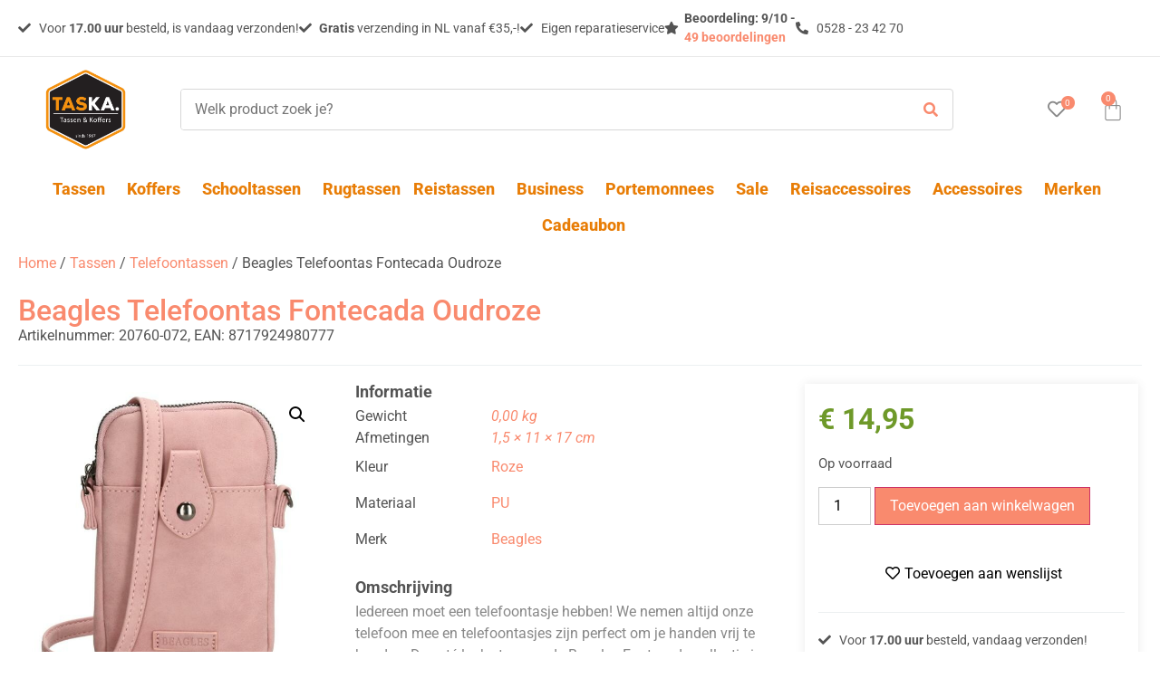

--- FILE ---
content_type: text/html; charset=UTF-8
request_url: https://taskalederwaren.nl/product/telefoontasje-beagles-fontecada-20760-oudroze/
body_size: 21259
content:
<!doctype html>
<html lang="nl-NL">
<head>
	<meta charset="UTF-8">
	<meta name="viewport" content="width=device-width, initial-scale=1">
	<link rel="profile" href="https://gmpg.org/xfn/11">
	<meta name='robots' content='index, follow, max-image-preview:large, max-snippet:-1, max-video-preview:-1' />

	<!-- This site is optimized with the Yoast SEO plugin v26.7 - https://yoast.com/wordpress/plugins/seo/ -->
	<title>Beagles Telefoontas Fontecada Oudroze - Taskalederwaren</title>
	<link rel="canonical" href="https://taskalederwaren.nl/product/telefoontasje-beagles-fontecada-20760-oudroze/" />
	<meta property="og:locale" content="nl_NL" />
	<meta property="og:type" content="article" />
	<meta property="og:title" content="Beagles Telefoontas Fontecada Oudroze - Taskalederwaren" />
	<meta property="og:description" content="Iedereen moet een telefoontasje hebben! We nemen altijd onze telefoon mee en telefoontasjes zijn perfect om je handen vrij te houden. Deze té leuke tas van de Beagles Fontecada collectie is ideaal. Je kunt je telefoon gemakkelijk kwijt in het hoofdvak, en in het voorvakje en achtervak kun je nog wat kleine, losse spulletjes kwijt. [&hellip;]" />
	<meta property="og:url" content="https://taskalederwaren.nl/product/telefoontasje-beagles-fontecada-20760-oudroze/" />
	<meta property="og:site_name" content="Taskalederwaren" />
	<meta property="article:modified_time" content="2026-01-15T14:36:05+00:00" />
	<meta property="og:image" content="https://taskalederwaren.nl/wp-content/uploads/2023/06/d39d55f58e59222b4b28873842d43642_Telefoontasje_Beagles_Fontecada_20760_Oudroze.jpg" />
	<meta property="og:image:width" content="600" />
	<meta property="og:image:height" content="600" />
	<meta property="og:image:type" content="image/jpeg" />
	<meta name="twitter:card" content="summary_large_image" />
	<script type="application/ld+json" class="yoast-schema-graph">{"@context":"https://schema.org","@graph":[{"@type":"WebPage","@id":"https://taskalederwaren.nl/product/telefoontasje-beagles-fontecada-20760-oudroze/","url":"https://taskalederwaren.nl/product/telefoontasje-beagles-fontecada-20760-oudroze/","name":"Beagles Telefoontas Fontecada Oudroze - Taskalederwaren","isPartOf":{"@id":"https://taskalederwaren.nl/#website"},"primaryImageOfPage":{"@id":"https://taskalederwaren.nl/product/telefoontasje-beagles-fontecada-20760-oudroze/#primaryimage"},"image":{"@id":"https://taskalederwaren.nl/product/telefoontasje-beagles-fontecada-20760-oudroze/#primaryimage"},"thumbnailUrl":"https://taskalederwaren.nl/wp-content/uploads/2023/06/d39d55f58e59222b4b28873842d43642_Telefoontasje_Beagles_Fontecada_20760_Oudroze.jpg","datePublished":"2023-06-09T09:06:05+00:00","dateModified":"2026-01-15T14:36:05+00:00","breadcrumb":{"@id":"https://taskalederwaren.nl/product/telefoontasje-beagles-fontecada-20760-oudroze/#breadcrumb"},"inLanguage":"nl-NL","potentialAction":[{"@type":"ReadAction","target":["https://taskalederwaren.nl/product/telefoontasje-beagles-fontecada-20760-oudroze/"]}]},{"@type":"ImageObject","inLanguage":"nl-NL","@id":"https://taskalederwaren.nl/product/telefoontasje-beagles-fontecada-20760-oudroze/#primaryimage","url":"https://taskalederwaren.nl/wp-content/uploads/2023/06/d39d55f58e59222b4b28873842d43642_Telefoontasje_Beagles_Fontecada_20760_Oudroze.jpg","contentUrl":"https://taskalederwaren.nl/wp-content/uploads/2023/06/d39d55f58e59222b4b28873842d43642_Telefoontasje_Beagles_Fontecada_20760_Oudroze.jpg","width":600,"height":600},{"@type":"BreadcrumbList","@id":"https://taskalederwaren.nl/product/telefoontasje-beagles-fontecada-20760-oudroze/#breadcrumb","itemListElement":[{"@type":"ListItem","position":1,"name":"Home","item":"https://taskalederwaren.nl/"},{"@type":"ListItem","position":2,"name":"Winkel","item":"https://taskalederwaren.nl/winkel/"},{"@type":"ListItem","position":3,"name":"Beagles Telefoontas Fontecada Oudroze"}]},{"@type":"WebSite","@id":"https://taskalederwaren.nl/#website","url":"https://taskalederwaren.nl/","name":"Taskalederwaren","description":"Uw winkel voor koffers, tassen en business, inclusief reparatieservice!","publisher":{"@id":"https://taskalederwaren.nl/#organization"},"potentialAction":[{"@type":"SearchAction","target":{"@type":"EntryPoint","urlTemplate":"https://taskalederwaren.nl/?s={search_term_string}"},"query-input":{"@type":"PropertyValueSpecification","valueRequired":true,"valueName":"search_term_string"}}],"inLanguage":"nl-NL"},{"@type":"Organization","@id":"https://taskalederwaren.nl/#organization","name":"Taskalederwaren","url":"https://taskalederwaren.nl/","logo":{"@type":"ImageObject","inLanguage":"nl-NL","@id":"https://taskalederwaren.nl/#/schema/logo/image/","url":"https://taskalederwaren.nl/wp-content/uploads/2021/12/1406615316-LogoTaska.jpg","contentUrl":"https://taskalederwaren.nl/wp-content/uploads/2021/12/1406615316-LogoTaska.jpg","width":200,"height":200,"caption":"Taskalederwaren"},"image":{"@id":"https://taskalederwaren.nl/#/schema/logo/image/"}}]}</script>
	<!-- / Yoast SEO plugin. -->


<link rel='dns-prefetch' href='//www.googletagmanager.com' />
<link rel="alternate" type="application/rss+xml" title="Taskalederwaren &raquo; feed" href="https://taskalederwaren.nl/feed/" />
<link rel="alternate" type="application/rss+xml" title="Taskalederwaren &raquo; reacties feed" href="https://taskalederwaren.nl/comments/feed/" />
<link rel="alternate" title="oEmbed (JSON)" type="application/json+oembed" href="https://taskalederwaren.nl/wp-json/oembed/1.0/embed?url=https%3A%2F%2Ftaskalederwaren.nl%2Fproduct%2Ftelefoontasje-beagles-fontecada-20760-oudroze%2F" />
<link rel="alternate" title="oEmbed (XML)" type="text/xml+oembed" href="https://taskalederwaren.nl/wp-json/oembed/1.0/embed?url=https%3A%2F%2Ftaskalederwaren.nl%2Fproduct%2Ftelefoontasje-beagles-fontecada-20760-oudroze%2F&#038;format=xml" />
<style id='wp-img-auto-sizes-contain-inline-css'>
img:is([sizes=auto i],[sizes^="auto," i]){contain-intrinsic-size:3000px 1500px}
/*# sourceURL=wp-img-auto-sizes-contain-inline-css */
</style>
<style id='wp-emoji-styles-inline-css'>

	img.wp-smiley, img.emoji {
		display: inline !important;
		border: none !important;
		box-shadow: none !important;
		height: 1em !important;
		width: 1em !important;
		margin: 0 0.07em !important;
		vertical-align: -0.1em !important;
		background: none !important;
		padding: 0 !important;
	}
/*# sourceURL=wp-emoji-styles-inline-css */
</style>
<link rel='stylesheet' id='wp-block-library-css' href='https://taskalederwaren.nl/wp-includes/css/dist/block-library/style.min.css?ver=6.9' media='all' />
<style id='global-styles-inline-css'>
:root{--wp--preset--aspect-ratio--square: 1;--wp--preset--aspect-ratio--4-3: 4/3;--wp--preset--aspect-ratio--3-4: 3/4;--wp--preset--aspect-ratio--3-2: 3/2;--wp--preset--aspect-ratio--2-3: 2/3;--wp--preset--aspect-ratio--16-9: 16/9;--wp--preset--aspect-ratio--9-16: 9/16;--wp--preset--color--black: #000000;--wp--preset--color--cyan-bluish-gray: #abb8c3;--wp--preset--color--white: #ffffff;--wp--preset--color--pale-pink: #f78da7;--wp--preset--color--vivid-red: #cf2e2e;--wp--preset--color--luminous-vivid-orange: #ff6900;--wp--preset--color--luminous-vivid-amber: #fcb900;--wp--preset--color--light-green-cyan: #7bdcb5;--wp--preset--color--vivid-green-cyan: #00d084;--wp--preset--color--pale-cyan-blue: #8ed1fc;--wp--preset--color--vivid-cyan-blue: #0693e3;--wp--preset--color--vivid-purple: #9b51e0;--wp--preset--gradient--vivid-cyan-blue-to-vivid-purple: linear-gradient(135deg,rgb(6,147,227) 0%,rgb(155,81,224) 100%);--wp--preset--gradient--light-green-cyan-to-vivid-green-cyan: linear-gradient(135deg,rgb(122,220,180) 0%,rgb(0,208,130) 100%);--wp--preset--gradient--luminous-vivid-amber-to-luminous-vivid-orange: linear-gradient(135deg,rgb(252,185,0) 0%,rgb(255,105,0) 100%);--wp--preset--gradient--luminous-vivid-orange-to-vivid-red: linear-gradient(135deg,rgb(255,105,0) 0%,rgb(207,46,46) 100%);--wp--preset--gradient--very-light-gray-to-cyan-bluish-gray: linear-gradient(135deg,rgb(238,238,238) 0%,rgb(169,184,195) 100%);--wp--preset--gradient--cool-to-warm-spectrum: linear-gradient(135deg,rgb(74,234,220) 0%,rgb(151,120,209) 20%,rgb(207,42,186) 40%,rgb(238,44,130) 60%,rgb(251,105,98) 80%,rgb(254,248,76) 100%);--wp--preset--gradient--blush-light-purple: linear-gradient(135deg,rgb(255,206,236) 0%,rgb(152,150,240) 100%);--wp--preset--gradient--blush-bordeaux: linear-gradient(135deg,rgb(254,205,165) 0%,rgb(254,45,45) 50%,rgb(107,0,62) 100%);--wp--preset--gradient--luminous-dusk: linear-gradient(135deg,rgb(255,203,112) 0%,rgb(199,81,192) 50%,rgb(65,88,208) 100%);--wp--preset--gradient--pale-ocean: linear-gradient(135deg,rgb(255,245,203) 0%,rgb(182,227,212) 50%,rgb(51,167,181) 100%);--wp--preset--gradient--electric-grass: linear-gradient(135deg,rgb(202,248,128) 0%,rgb(113,206,126) 100%);--wp--preset--gradient--midnight: linear-gradient(135deg,rgb(2,3,129) 0%,rgb(40,116,252) 100%);--wp--preset--font-size--small: 13px;--wp--preset--font-size--medium: 20px;--wp--preset--font-size--large: 36px;--wp--preset--font-size--x-large: 42px;--wp--preset--spacing--20: 0.44rem;--wp--preset--spacing--30: 0.67rem;--wp--preset--spacing--40: 1rem;--wp--preset--spacing--50: 1.5rem;--wp--preset--spacing--60: 2.25rem;--wp--preset--spacing--70: 3.38rem;--wp--preset--spacing--80: 5.06rem;--wp--preset--shadow--natural: 6px 6px 9px rgba(0, 0, 0, 0.2);--wp--preset--shadow--deep: 12px 12px 50px rgba(0, 0, 0, 0.4);--wp--preset--shadow--sharp: 6px 6px 0px rgba(0, 0, 0, 0.2);--wp--preset--shadow--outlined: 6px 6px 0px -3px rgb(255, 255, 255), 6px 6px rgb(0, 0, 0);--wp--preset--shadow--crisp: 6px 6px 0px rgb(0, 0, 0);}:root { --wp--style--global--content-size: 800px;--wp--style--global--wide-size: 1200px; }:where(body) { margin: 0; }.wp-site-blocks > .alignleft { float: left; margin-right: 2em; }.wp-site-blocks > .alignright { float: right; margin-left: 2em; }.wp-site-blocks > .aligncenter { justify-content: center; margin-left: auto; margin-right: auto; }:where(.wp-site-blocks) > * { margin-block-start: 24px; margin-block-end: 0; }:where(.wp-site-blocks) > :first-child { margin-block-start: 0; }:where(.wp-site-blocks) > :last-child { margin-block-end: 0; }:root { --wp--style--block-gap: 24px; }:root :where(.is-layout-flow) > :first-child{margin-block-start: 0;}:root :where(.is-layout-flow) > :last-child{margin-block-end: 0;}:root :where(.is-layout-flow) > *{margin-block-start: 24px;margin-block-end: 0;}:root :where(.is-layout-constrained) > :first-child{margin-block-start: 0;}:root :where(.is-layout-constrained) > :last-child{margin-block-end: 0;}:root :where(.is-layout-constrained) > *{margin-block-start: 24px;margin-block-end: 0;}:root :where(.is-layout-flex){gap: 24px;}:root :where(.is-layout-grid){gap: 24px;}.is-layout-flow > .alignleft{float: left;margin-inline-start: 0;margin-inline-end: 2em;}.is-layout-flow > .alignright{float: right;margin-inline-start: 2em;margin-inline-end: 0;}.is-layout-flow > .aligncenter{margin-left: auto !important;margin-right: auto !important;}.is-layout-constrained > .alignleft{float: left;margin-inline-start: 0;margin-inline-end: 2em;}.is-layout-constrained > .alignright{float: right;margin-inline-start: 2em;margin-inline-end: 0;}.is-layout-constrained > .aligncenter{margin-left: auto !important;margin-right: auto !important;}.is-layout-constrained > :where(:not(.alignleft):not(.alignright):not(.alignfull)){max-width: var(--wp--style--global--content-size);margin-left: auto !important;margin-right: auto !important;}.is-layout-constrained > .alignwide{max-width: var(--wp--style--global--wide-size);}body .is-layout-flex{display: flex;}.is-layout-flex{flex-wrap: wrap;align-items: center;}.is-layout-flex > :is(*, div){margin: 0;}body .is-layout-grid{display: grid;}.is-layout-grid > :is(*, div){margin: 0;}body{padding-top: 0px;padding-right: 0px;padding-bottom: 0px;padding-left: 0px;}a:where(:not(.wp-element-button)){text-decoration: underline;}:root :where(.wp-element-button, .wp-block-button__link){background-color: #32373c;border-width: 0;color: #fff;font-family: inherit;font-size: inherit;font-style: inherit;font-weight: inherit;letter-spacing: inherit;line-height: inherit;padding-top: calc(0.667em + 2px);padding-right: calc(1.333em + 2px);padding-bottom: calc(0.667em + 2px);padding-left: calc(1.333em + 2px);text-decoration: none;text-transform: inherit;}.has-black-color{color: var(--wp--preset--color--black) !important;}.has-cyan-bluish-gray-color{color: var(--wp--preset--color--cyan-bluish-gray) !important;}.has-white-color{color: var(--wp--preset--color--white) !important;}.has-pale-pink-color{color: var(--wp--preset--color--pale-pink) !important;}.has-vivid-red-color{color: var(--wp--preset--color--vivid-red) !important;}.has-luminous-vivid-orange-color{color: var(--wp--preset--color--luminous-vivid-orange) !important;}.has-luminous-vivid-amber-color{color: var(--wp--preset--color--luminous-vivid-amber) !important;}.has-light-green-cyan-color{color: var(--wp--preset--color--light-green-cyan) !important;}.has-vivid-green-cyan-color{color: var(--wp--preset--color--vivid-green-cyan) !important;}.has-pale-cyan-blue-color{color: var(--wp--preset--color--pale-cyan-blue) !important;}.has-vivid-cyan-blue-color{color: var(--wp--preset--color--vivid-cyan-blue) !important;}.has-vivid-purple-color{color: var(--wp--preset--color--vivid-purple) !important;}.has-black-background-color{background-color: var(--wp--preset--color--black) !important;}.has-cyan-bluish-gray-background-color{background-color: var(--wp--preset--color--cyan-bluish-gray) !important;}.has-white-background-color{background-color: var(--wp--preset--color--white) !important;}.has-pale-pink-background-color{background-color: var(--wp--preset--color--pale-pink) !important;}.has-vivid-red-background-color{background-color: var(--wp--preset--color--vivid-red) !important;}.has-luminous-vivid-orange-background-color{background-color: var(--wp--preset--color--luminous-vivid-orange) !important;}.has-luminous-vivid-amber-background-color{background-color: var(--wp--preset--color--luminous-vivid-amber) !important;}.has-light-green-cyan-background-color{background-color: var(--wp--preset--color--light-green-cyan) !important;}.has-vivid-green-cyan-background-color{background-color: var(--wp--preset--color--vivid-green-cyan) !important;}.has-pale-cyan-blue-background-color{background-color: var(--wp--preset--color--pale-cyan-blue) !important;}.has-vivid-cyan-blue-background-color{background-color: var(--wp--preset--color--vivid-cyan-blue) !important;}.has-vivid-purple-background-color{background-color: var(--wp--preset--color--vivid-purple) !important;}.has-black-border-color{border-color: var(--wp--preset--color--black) !important;}.has-cyan-bluish-gray-border-color{border-color: var(--wp--preset--color--cyan-bluish-gray) !important;}.has-white-border-color{border-color: var(--wp--preset--color--white) !important;}.has-pale-pink-border-color{border-color: var(--wp--preset--color--pale-pink) !important;}.has-vivid-red-border-color{border-color: var(--wp--preset--color--vivid-red) !important;}.has-luminous-vivid-orange-border-color{border-color: var(--wp--preset--color--luminous-vivid-orange) !important;}.has-luminous-vivid-amber-border-color{border-color: var(--wp--preset--color--luminous-vivid-amber) !important;}.has-light-green-cyan-border-color{border-color: var(--wp--preset--color--light-green-cyan) !important;}.has-vivid-green-cyan-border-color{border-color: var(--wp--preset--color--vivid-green-cyan) !important;}.has-pale-cyan-blue-border-color{border-color: var(--wp--preset--color--pale-cyan-blue) !important;}.has-vivid-cyan-blue-border-color{border-color: var(--wp--preset--color--vivid-cyan-blue) !important;}.has-vivid-purple-border-color{border-color: var(--wp--preset--color--vivid-purple) !important;}.has-vivid-cyan-blue-to-vivid-purple-gradient-background{background: var(--wp--preset--gradient--vivid-cyan-blue-to-vivid-purple) !important;}.has-light-green-cyan-to-vivid-green-cyan-gradient-background{background: var(--wp--preset--gradient--light-green-cyan-to-vivid-green-cyan) !important;}.has-luminous-vivid-amber-to-luminous-vivid-orange-gradient-background{background: var(--wp--preset--gradient--luminous-vivid-amber-to-luminous-vivid-orange) !important;}.has-luminous-vivid-orange-to-vivid-red-gradient-background{background: var(--wp--preset--gradient--luminous-vivid-orange-to-vivid-red) !important;}.has-very-light-gray-to-cyan-bluish-gray-gradient-background{background: var(--wp--preset--gradient--very-light-gray-to-cyan-bluish-gray) !important;}.has-cool-to-warm-spectrum-gradient-background{background: var(--wp--preset--gradient--cool-to-warm-spectrum) !important;}.has-blush-light-purple-gradient-background{background: var(--wp--preset--gradient--blush-light-purple) !important;}.has-blush-bordeaux-gradient-background{background: var(--wp--preset--gradient--blush-bordeaux) !important;}.has-luminous-dusk-gradient-background{background: var(--wp--preset--gradient--luminous-dusk) !important;}.has-pale-ocean-gradient-background{background: var(--wp--preset--gradient--pale-ocean) !important;}.has-electric-grass-gradient-background{background: var(--wp--preset--gradient--electric-grass) !important;}.has-midnight-gradient-background{background: var(--wp--preset--gradient--midnight) !important;}.has-small-font-size{font-size: var(--wp--preset--font-size--small) !important;}.has-medium-font-size{font-size: var(--wp--preset--font-size--medium) !important;}.has-large-font-size{font-size: var(--wp--preset--font-size--large) !important;}.has-x-large-font-size{font-size: var(--wp--preset--font-size--x-large) !important;}
:root :where(.wp-block-pullquote){font-size: 1.5em;line-height: 1.6;}
/*# sourceURL=global-styles-inline-css */
</style>
<link rel='stylesheet' id='in3-styles-css' href='https://taskalederwaren.nl/wp-content/plugins/in3-marketing/assets/css/frontend.css?ver=1.3.0' media='all' />
<link rel='stylesheet' id='photoswipe-css' href='https://taskalederwaren.nl/wp-content/plugins/woocommerce/assets/css/photoswipe/photoswipe.min.css?ver=10.4.3' media='all' />
<link rel='stylesheet' id='photoswipe-default-skin-css' href='https://taskalederwaren.nl/wp-content/plugins/woocommerce/assets/css/photoswipe/default-skin/default-skin.min.css?ver=10.4.3' media='all' />
<link rel='stylesheet' id='woocommerce-layout-css' href='https://taskalederwaren.nl/wp-content/plugins/woocommerce/assets/css/woocommerce-layout.css?ver=10.4.3' media='all' />
<link rel='stylesheet' id='woocommerce-smallscreen-css' href='https://taskalederwaren.nl/wp-content/plugins/woocommerce/assets/css/woocommerce-smallscreen.css?ver=10.4.3' media='only screen and (max-width: 768px)' />
<link rel='stylesheet' id='woocommerce-general-css' href='https://taskalederwaren.nl/wp-content/plugins/woocommerce/assets/css/woocommerce.css?ver=10.4.3' media='all' />
<style id='woocommerce-inline-inline-css'>
.woocommerce form .form-row .required { visibility: visible; }
/*# sourceURL=woocommerce-inline-inline-css */
</style>
<link rel='stylesheet' id='hello-elementor-theme-style-css' href='https://taskalederwaren.nl/wp-content/themes/hello-elementor/theme.min.css?ver=3.2.1' media='all' />
<link rel='stylesheet' id='hello-elementor-child-style-css' href='https://taskalederwaren.nl/wp-content/themes/hello-theme-child-master/style.css?ver=1.0.0' media='all' />
<link rel='stylesheet' id='hello-elementor-css' href='https://taskalederwaren.nl/wp-content/themes/hello-elementor/style.min.css?ver=3.2.1' media='all' />
<link rel='stylesheet' id='hello-elementor-header-footer-css' href='https://taskalederwaren.nl/wp-content/themes/hello-elementor/header-footer.min.css?ver=3.2.1' media='all' />
<link rel='stylesheet' id='elementor-frontend-css' href='https://taskalederwaren.nl/wp-content/plugins/elementor/assets/css/frontend.min.css?ver=3.34.2' media='all' />
<link rel='stylesheet' id='widget-icon-list-css' href='https://taskalederwaren.nl/wp-content/plugins/elementor/assets/css/widget-icon-list.min.css?ver=3.34.2' media='all' />
<link rel='stylesheet' id='e-animation-fadeInUp-css' href='https://taskalederwaren.nl/wp-content/plugins/elementor/assets/lib/animations/styles/fadeInUp.min.css?ver=3.34.2' media='all' />
<link rel='stylesheet' id='swiper-css' href='https://taskalederwaren.nl/wp-content/plugins/elementor/assets/lib/swiper/v8/css/swiper.min.css?ver=8.4.5' media='all' />
<link rel='stylesheet' id='e-swiper-css' href='https://taskalederwaren.nl/wp-content/plugins/elementor/assets/css/conditionals/e-swiper.min.css?ver=3.34.2' media='all' />
<link rel='stylesheet' id='widget-slides-css' href='https://taskalederwaren.nl/wp-content/plugins/elementor-pro/assets/css/widget-slides.min.css?ver=3.34.0' media='all' />
<link rel='stylesheet' id='widget-image-css' href='https://taskalederwaren.nl/wp-content/plugins/elementor/assets/css/widget-image.min.css?ver=3.34.2' media='all' />
<link rel='stylesheet' id='jet-cw-frontend-css' href='https://taskalederwaren.nl/wp-content/plugins/jet-compare-wishlist/assets/css/frontend.css?ver=1.5.12.2' media='all' />
<link rel='stylesheet' id='jet-cw-widget-cw-count-button-css' href='https://taskalederwaren.nl/wp-content/plugins/jet-compare-wishlist/assets/css/widgets/cw-count-button.css?ver=1.5.12.2' media='all' />
<link rel='stylesheet' id='widget-woocommerce-menu-cart-css' href='https://taskalederwaren.nl/wp-content/plugins/elementor-pro/assets/css/widget-woocommerce-menu-cart.min.css?ver=3.34.0' media='all' />
<link rel='stylesheet' id='widget-heading-css' href='https://taskalederwaren.nl/wp-content/plugins/elementor/assets/css/widget-heading.min.css?ver=3.34.2' media='all' />
<link rel='stylesheet' id='e-sticky-css' href='https://taskalederwaren.nl/wp-content/plugins/elementor-pro/assets/css/modules/sticky.min.css?ver=3.34.0' media='all' />
<link rel='stylesheet' id='widget-nav-menu-css' href='https://taskalederwaren.nl/wp-content/plugins/elementor-pro/assets/css/widget-nav-menu.min.css?ver=3.34.0' media='all' />
<link rel='stylesheet' id='widget-social-icons-css' href='https://taskalederwaren.nl/wp-content/plugins/elementor/assets/css/widget-social-icons.min.css?ver=3.34.2' media='all' />
<link rel='stylesheet' id='e-apple-webkit-css' href='https://taskalederwaren.nl/wp-content/plugins/elementor/assets/css/conditionals/apple-webkit.min.css?ver=3.34.2' media='all' />
<link rel='stylesheet' id='widget-divider-css' href='https://taskalederwaren.nl/wp-content/plugins/elementor/assets/css/widget-divider.min.css?ver=3.34.2' media='all' />
<link rel='stylesheet' id='widget-woocommerce-product-images-css' href='https://taskalederwaren.nl/wp-content/plugins/elementor-pro/assets/css/widget-woocommerce-product-images.min.css?ver=3.34.0' media='all' />
<link rel='stylesheet' id='widget-woocommerce-product-additional-information-css' href='https://taskalederwaren.nl/wp-content/plugins/elementor-pro/assets/css/widget-woocommerce-product-additional-information.min.css?ver=3.34.0' media='all' />
<link rel='stylesheet' id='widget-woocommerce-product-price-css' href='https://taskalederwaren.nl/wp-content/plugins/elementor-pro/assets/css/widget-woocommerce-product-price.min.css?ver=3.34.0' media='all' />
<link rel='stylesheet' id='widget-woocommerce-product-add-to-cart-css' href='https://taskalederwaren.nl/wp-content/plugins/elementor-pro/assets/css/widget-woocommerce-product-add-to-cart.min.css?ver=3.34.0' media='all' />
<link rel='stylesheet' id='jet-cw-widget-cw-button-css' href='https://taskalederwaren.nl/wp-content/plugins/jet-compare-wishlist/assets/css/widgets/cw-button.css?ver=1.5.12.2' media='all' />
<link rel='stylesheet' id='jet-blocks-css' href='https://taskalederwaren.nl/wp-content/uploads/elementor/css/custom-jet-blocks.css?ver=1.3.21' media='all' />
<link rel='stylesheet' id='elementor-icons-css' href='https://taskalederwaren.nl/wp-content/plugins/elementor/assets/lib/eicons/css/elementor-icons.min.css?ver=5.46.0' media='all' />
<link rel='stylesheet' id='elementor-post-5-css' href='https://taskalederwaren.nl/wp-content/uploads/elementor/css/post-5.css?ver=1768911741' media='all' />
<link rel='stylesheet' id='elementor-post-37-css' href='https://taskalederwaren.nl/wp-content/uploads/elementor/css/post-37.css?ver=1768911742' media='all' />
<link rel='stylesheet' id='elementor-post-192-css' href='https://taskalederwaren.nl/wp-content/uploads/elementor/css/post-192.css?ver=1768911742' media='all' />
<link rel='stylesheet' id='elementor-post-232-css' href='https://taskalederwaren.nl/wp-content/uploads/elementor/css/post-232.css?ver=1768911742' media='all' />
<link rel='stylesheet' id='elementor-gf-local-roboto-css' href='https://taskalederwaren.nl/wp-content/uploads/elementor/google-fonts/css/roboto.css?ver=1742257341' media='all' />
<link rel='stylesheet' id='elementor-gf-local-robotoslab-css' href='https://taskalederwaren.nl/wp-content/uploads/elementor/google-fonts/css/robotoslab.css?ver=1742257344' media='all' />
<link rel='stylesheet' id='elementor-icons-shared-0-css' href='https://taskalederwaren.nl/wp-content/plugins/elementor/assets/lib/font-awesome/css/fontawesome.min.css?ver=5.15.3' media='all' />
<link rel='stylesheet' id='elementor-icons-fa-solid-css' href='https://taskalederwaren.nl/wp-content/plugins/elementor/assets/lib/font-awesome/css/solid.min.css?ver=5.15.3' media='all' />
<link rel='stylesheet' id='elementor-icons-fa-regular-css' href='https://taskalederwaren.nl/wp-content/plugins/elementor/assets/lib/font-awesome/css/regular.min.css?ver=5.15.3' media='all' />
<link rel='stylesheet' id='elementor-icons-fa-brands-css' href='https://taskalederwaren.nl/wp-content/plugins/elementor/assets/lib/font-awesome/css/brands.min.css?ver=5.15.3' media='all' />
<script src="https://taskalederwaren.nl/wp-includes/js/jquery/jquery.min.js?ver=3.7.1" id="jquery-core-js"></script>
<script src="https://taskalederwaren.nl/wp-includes/js/jquery/jquery-migrate.min.js?ver=3.4.1" id="jquery-migrate-js"></script>
<script src="https://taskalederwaren.nl/wp-content/plugins/woocommerce/assets/js/jquery-blockui/jquery.blockUI.min.js?ver=2.7.0-wc.10.4.3" id="wc-jquery-blockui-js" defer data-wp-strategy="defer"></script>
<script id="wc-add-to-cart-js-extra">
var wc_add_to_cart_params = {"ajax_url":"/wp-admin/admin-ajax.php","wc_ajax_url":"/?wc-ajax=%%endpoint%%","i18n_view_cart":"Bekijk winkelwagen","cart_url":"https://taskalederwaren.nl/winkelwagen/","is_cart":"","cart_redirect_after_add":"no"};
//# sourceURL=wc-add-to-cart-js-extra
</script>
<script src="https://taskalederwaren.nl/wp-content/plugins/woocommerce/assets/js/frontend/add-to-cart.min.js?ver=10.4.3" id="wc-add-to-cart-js" defer data-wp-strategy="defer"></script>
<script src="https://taskalederwaren.nl/wp-content/plugins/woocommerce/assets/js/zoom/jquery.zoom.min.js?ver=1.7.21-wc.10.4.3" id="wc-zoom-js" defer data-wp-strategy="defer"></script>
<script src="https://taskalederwaren.nl/wp-content/plugins/woocommerce/assets/js/flexslider/jquery.flexslider.min.js?ver=2.7.2-wc.10.4.3" id="wc-flexslider-js" defer data-wp-strategy="defer"></script>
<script src="https://taskalederwaren.nl/wp-content/plugins/woocommerce/assets/js/photoswipe/photoswipe.min.js?ver=4.1.1-wc.10.4.3" id="wc-photoswipe-js" defer data-wp-strategy="defer"></script>
<script src="https://taskalederwaren.nl/wp-content/plugins/woocommerce/assets/js/photoswipe/photoswipe-ui-default.min.js?ver=4.1.1-wc.10.4.3" id="wc-photoswipe-ui-default-js" defer data-wp-strategy="defer"></script>
<script id="wc-single-product-js-extra">
var wc_single_product_params = {"i18n_required_rating_text":"Selecteer een waardering","i18n_rating_options":["1 van de 5 sterren","2 van de 5 sterren","3 van de 5 sterren","4 van de 5 sterren","5 van de 5 sterren"],"i18n_product_gallery_trigger_text":"Afbeeldinggalerij in volledig scherm bekijken","review_rating_required":"yes","flexslider":{"rtl":false,"animation":"slide","smoothHeight":true,"directionNav":false,"controlNav":"thumbnails","slideshow":false,"animationSpeed":500,"animationLoop":false,"allowOneSlide":false},"zoom_enabled":"1","zoom_options":[],"photoswipe_enabled":"1","photoswipe_options":{"shareEl":false,"closeOnScroll":false,"history":false,"hideAnimationDuration":0,"showAnimationDuration":0},"flexslider_enabled":"1"};
//# sourceURL=wc-single-product-js-extra
</script>
<script src="https://taskalederwaren.nl/wp-content/plugins/woocommerce/assets/js/frontend/single-product.min.js?ver=10.4.3" id="wc-single-product-js" defer data-wp-strategy="defer"></script>
<script src="https://taskalederwaren.nl/wp-content/plugins/woocommerce/assets/js/js-cookie/js.cookie.min.js?ver=2.1.4-wc.10.4.3" id="wc-js-cookie-js" defer data-wp-strategy="defer"></script>
<script id="woocommerce-js-extra">
var woocommerce_params = {"ajax_url":"/wp-admin/admin-ajax.php","wc_ajax_url":"/?wc-ajax=%%endpoint%%","i18n_password_show":"Wachtwoord weergeven","i18n_password_hide":"Wachtwoord verbergen"};
//# sourceURL=woocommerce-js-extra
</script>
<script src="https://taskalederwaren.nl/wp-content/plugins/woocommerce/assets/js/frontend/woocommerce.min.js?ver=10.4.3" id="woocommerce-js" defer data-wp-strategy="defer"></script>
<link rel="https://api.w.org/" href="https://taskalederwaren.nl/wp-json/" /><link rel="alternate" title="JSON" type="application/json" href="https://taskalederwaren.nl/wp-json/wp/v2/product/77520" /><link rel="EditURI" type="application/rsd+xml" title="RSD" href="https://taskalederwaren.nl/xmlrpc.php?rsd" />
<meta name="generator" content="WordPress 6.9" />
<meta name="generator" content="WooCommerce 10.4.3" />
<link rel='shortlink' href='https://taskalederwaren.nl/?p=77520' />
<meta name="generator" content="Site Kit by Google 1.170.0" />	<noscript><style>.woocommerce-product-gallery{ opacity: 1 !important; }</style></noscript>
	<meta name="generator" content="Elementor 3.34.2; features: additional_custom_breakpoints; settings: css_print_method-external, google_font-enabled, font_display-auto">
<style>
	td.woocommerce-product-attributes-item__value{
		color: var( --e-global-color-primary );
	}
</style>
			<style>
				.e-con.e-parent:nth-of-type(n+4):not(.e-lazyloaded):not(.e-no-lazyload),
				.e-con.e-parent:nth-of-type(n+4):not(.e-lazyloaded):not(.e-no-lazyload) * {
					background-image: none !important;
				}
				@media screen and (max-height: 1024px) {
					.e-con.e-parent:nth-of-type(n+3):not(.e-lazyloaded):not(.e-no-lazyload),
					.e-con.e-parent:nth-of-type(n+3):not(.e-lazyloaded):not(.e-no-lazyload) * {
						background-image: none !important;
					}
				}
				@media screen and (max-height: 640px) {
					.e-con.e-parent:nth-of-type(n+2):not(.e-lazyloaded):not(.e-no-lazyload),
					.e-con.e-parent:nth-of-type(n+2):not(.e-lazyloaded):not(.e-no-lazyload) * {
						background-image: none !important;
					}
				}
			</style>
			<link rel="icon" href="https://taskalederwaren.nl/wp-content/uploads/2021/12/3963597904-favicon.png" sizes="32x32" />
<link rel="icon" href="https://taskalederwaren.nl/wp-content/uploads/2021/12/3963597904-favicon.png" sizes="192x192" />
<link rel="apple-touch-icon" href="https://taskalederwaren.nl/wp-content/uploads/2021/12/3963597904-favicon.png" />
<meta name="msapplication-TileImage" content="https://taskalederwaren.nl/wp-content/uploads/2021/12/3963597904-favicon.png" />
		<style id="wp-custom-css">
			.woocommerce table, caption, tbody, tfoot, thead, tr, th, td {
    margin: 0!important;
    padding: 0!important;
    border: 0!important;
    outline: 0!important;
    font-size: 100%!important;
    vertical-align: baseline!important;
    background: transparent!important;
}
.woocommerce table.shop_attributes th{
	text-align: left;
	font-weight: normal;
}
.woocommerce table.shop_attributes td p{
	font-style: normal!important;
}

.elementor-13 .elementor-element.elementor-element-28e006f .select2-container--default .select2-selection--single .select2-selection__arrow b{
	border-color: #62626200!important;
}

/* Product archive mobiel */
@media (max-width: 767px)
	.elementor-widget-wc-archive-products .products {
		grid-template-columns: repeat(1,1fr)!important;
}

/* Margin button bottom archive */
/* ul.products li.product {
    display: flex;
    flex-direction: column;
} */
 
/* Verzending styling */
.elementor-widget-woocommerce-cart .woocommerce-page .cart_totals table.shop_table_responsive tr.woocommerce-shipping-totals td:before, .elementor-widget-woocommerce-cart .woocommerce .cart_totals table.shop_table_responsive tr.woocommerce-shipping-totals td:before{
	padding-top: 12px;
	margin-bottom: 0px;
}
.elementor-widget-woocommerce-cart .woocommerce #shipping_method li label{
	color: #000;
	font-weight: 500;
	font-size: 14px;
}

.elementor-widget-woocommerce-checkout-page .woocommerce-checkout #payment .payment_methods{
	margin-bottom: 12px;
}

/* Balk onder betaalopties weghalen */
.elementor-widget-woocommerce-checkout-page .woocommerce-checkout #payment .payment_methods .payment_box{
	display: none!important;
}

/* Knop onderaan alignen */
.woocommerce .elementor-element.elementor-products-grid ul.products li.product {
display: flex;
flex-direction: column;
}
.woocommerce .elementor-element.elementor-products-grid ul.products li.product .button {
margin-top: auto;
}		</style>
		</head>
<body class="wp-singular product-template-default single single-product postid-77520 wp-custom-logo wp-embed-responsive wp-theme-hello-elementor wp-child-theme-hello-theme-child-master theme-hello-elementor woocommerce woocommerce-page woocommerce-no-js elementor-default elementor-template-full-width elementor-kit-5 elementor-page-232">


<a class="skip-link screen-reader-text" href="#content">Ga naar de inhoud</a>

		<header data-elementor-type="header" data-elementor-id="37" class="elementor elementor-37 elementor-location-header" data-elementor-post-type="elementor_library">
					<section class="elementor-section elementor-top-section elementor-element elementor-element-b7fb10a elementor-section-boxed elementor-section-height-default elementor-section-height-default" data-id="b7fb10a" data-element_type="section">
						<div class="elementor-container elementor-column-gap-no">
					<div class="elementor-column elementor-col-100 elementor-top-column elementor-element elementor-element-f3d11ec" data-id="f3d11ec" data-element_type="column">
			<div class="elementor-widget-wrap elementor-element-populated">
						<div class="elementor-element elementor-element-d50308f elementor-icon-list--layout-inline elementor-hidden-tablet elementor-hidden-mobile elementor-list-item-link-full_width elementor-widget elementor-widget-icon-list" data-id="d50308f" data-element_type="widget" data-widget_type="icon-list.default">
				<div class="elementor-widget-container">
							<ul class="elementor-icon-list-items elementor-inline-items">
							<li class="elementor-icon-list-item elementor-inline-item">
											<span class="elementor-icon-list-icon">
							<i aria-hidden="true" class="fas fa-check"></i>						</span>
										<span class="elementor-icon-list-text">Voor <b>17.00 uur</b> besteld, is vandaag verzonden!</span>
									</li>
								<li class="elementor-icon-list-item elementor-inline-item">
											<span class="elementor-icon-list-icon">
							<i aria-hidden="true" class="fas fa-check"></i>						</span>
										<span class="elementor-icon-list-text"><b>Gratis</b> verzending in NL vanaf €35,-!</span>
									</li>
								<li class="elementor-icon-list-item elementor-inline-item">
											<span class="elementor-icon-list-icon">
							<i aria-hidden="true" class="fas fa-check"></i>						</span>
										<span class="elementor-icon-list-text">Eigen reparatieservice</span>
									</li>
								<li class="elementor-icon-list-item elementor-inline-item">
											<span class="elementor-icon-list-icon">
							<i aria-hidden="true" class="fas fa-star"></i>						</span>
										<span class="elementor-icon-list-text"><b>Beoordeling: 9/10 - <a href="https://www.google.com/search?q=taska+lederwaren&amp;rlz=1C1GCEA_en&amp;oq=taska+&amp;aqs=chrome.0.69i59j69i60l2j69i57j0l2.1960j1j4&amp;sourceid=chrome&amp;ie=UTF-8#lrd=0x47c81a9178af1591:0x884f0738eaa22e8d,1,,,/" target="_blank">49 beoordelingen</a></b></span>
									</li>
								<li class="elementor-icon-list-item elementor-inline-item">
											<span class="elementor-icon-list-icon">
							<i aria-hidden="true" class="fas fa-phone-alt"></i>						</span>
										<span class="elementor-icon-list-text">0528 - 23 42 70</span>
									</li>
						</ul>
						</div>
				</div>
				<div class="elementor-element elementor-element-fb425c0 elementor-hidden-desktop elementor--h-position-center elementor--v-position-middle elementor-widget elementor-widget-slides" data-id="fb425c0" data-element_type="widget" data-settings="{&quot;navigation&quot;:&quot;none&quot;,&quot;autoplay&quot;:&quot;yes&quot;,&quot;pause_on_hover&quot;:&quot;yes&quot;,&quot;pause_on_interaction&quot;:&quot;yes&quot;,&quot;autoplay_speed&quot;:5000,&quot;infinite&quot;:&quot;yes&quot;,&quot;transition&quot;:&quot;slide&quot;,&quot;transition_speed&quot;:500}" data-widget_type="slides.default">
				<div class="elementor-widget-container">
									<div class="elementor-swiper">
					<div class="elementor-slides-wrapper elementor-main-swiper swiper" role="region" aria-roledescription="carousel" aria-label="Slides" dir="ltr" data-animation="fadeInUp">
				<div class="swiper-wrapper elementor-slides">
										<div class="elementor-repeater-item-8156407 swiper-slide" role="group" aria-roledescription="slide"><div class="swiper-slide-bg"></div><div class="swiper-slide-inner" ><div class="swiper-slide-contents"><div class="elementor-slide-heading">Voor <b>17.00 uur</b> besteld, is vandaag verzonden!</div></div></div></div><div class="elementor-repeater-item-73110f0 swiper-slide" role="group" aria-roledescription="slide"><div class="swiper-slide-bg"></div><div class="swiper-slide-inner" ><div class="swiper-slide-contents"><div class="elementor-slide-heading"><b>Gratis</b> verzending in NL vanaf €35,-!</div></div></div></div><div class="elementor-repeater-item-ff9cc00 swiper-slide" role="group" aria-roledescription="slide"><div class="swiper-slide-bg"></div><div class="swiper-slide-inner" ><div class="swiper-slide-contents"><div class="elementor-slide-heading">Eigen reparatieservice</div></div></div></div><div class="elementor-repeater-item-713a717 swiper-slide" role="group" aria-roledescription="slide"><div class="swiper-slide-bg"></div><div class="swiper-slide-inner" ><div class="swiper-slide-contents"><div class="elementor-slide-heading"><b>Beoordeling: 8.8/10 - <a href="https://www.google.com/search?q=taska+lederwaren&rlz=1C1GCEA_en&oq=taska+&aqs=chrome.0.69i59j69i60l2j69i57j0l2.1960j1j4&sourceid=chrome&ie=UTF-8#lrd=0x47c81a9178af1591:0x884f0738eaa22e8d,1,,,/" target="_blank">30 beoordelingen</a></b></div></div></div></div><div class="elementor-repeater-item-8a81317 swiper-slide" role="group" aria-roledescription="slide"><div class="swiper-slide-bg"></div><div class="swiper-slide-inner" ><div class="swiper-slide-contents"><div class="elementor-slide-heading">0528 - 23 42 70</div></div></div></div>				</div>
																					</div>
				</div>
								</div>
				</div>
					</div>
		</div>
					</div>
		</section>
				<section class="elementor-section elementor-top-section elementor-element elementor-element-554b103 elementor-section-boxed elementor-section-height-default elementor-section-height-default" data-id="554b103" data-element_type="section">
						<div class="elementor-container elementor-column-gap-default">
					<div class="elementor-column elementor-col-33 elementor-top-column elementor-element elementor-element-da660c5" data-id="da660c5" data-element_type="column">
			<div class="elementor-widget-wrap elementor-element-populated">
						<div class="elementor-element elementor-element-543656a elementor-widget elementor-widget-image" data-id="543656a" data-element_type="widget" data-widget_type="image.default">
				<div class="elementor-widget-container">
																<a href="https://taskalederwaren.nl/">
							<img width="758" height="708" src="https://taskalederwaren.nl/wp-content/uploads/2022/01/Logo_Taska_JPG_RGB.jpg" class="attachment-large size-large wp-image-491" alt="Logo Taskalederwaren" srcset="https://taskalederwaren.nl/wp-content/uploads/2022/01/Logo_Taska_JPG_RGB.jpg 758w, https://taskalederwaren.nl/wp-content/uploads/2022/01/Logo_Taska_JPG_RGB-300x280.jpg 300w, https://taskalederwaren.nl/wp-content/uploads/2022/01/Logo_Taska_JPG_RGB-600x560.jpg 600w" sizes="(max-width: 758px) 100vw, 758px" />								</a>
															</div>
				</div>
					</div>
		</div>
				<div class="elementor-column elementor-col-33 elementor-top-column elementor-element elementor-element-5ef69ba" data-id="5ef69ba" data-element_type="column">
			<div class="elementor-widget-wrap elementor-element-populated">
						<div class="elementor-element elementor-element-f7b340f elementor-widget elementor-widget-jet-search" data-id="f7b340f" data-element_type="widget" data-widget_type="jet-search.default">
				<div class="elementor-widget-container">
					<div class="elementor-jet-search jet-blocks"><div class="jet-search"><form role="search" method="get" class="jet-search__form" action="https://taskalederwaren.nl/">
	<label class="jet-search__label">
		<span class="screen-reader-text">Welk product zoek je?</span>
		<input type="search" class="jet-search__field"  placeholder="Welk product zoek je?" value="" name="s" aria-label="Welk product zoek je?" />
	</label>
		<button type="submit" class="jet-search__submit" aria-label="submit search"><span class="jet-search__submit-icon jet-blocks-icon"><i aria-hidden="true" class="fas fa-search"></i></span></button>
				<input type="hidden" name="post_type" value="product" />
		</form></div></div>				</div>
				</div>
					</div>
		</div>
				<div class="elementor-column elementor-col-33 elementor-top-column elementor-element elementor-element-d0a2e4a" data-id="d0a2e4a" data-element_type="column">
			<div class="elementor-widget-wrap elementor-element-populated">
						<div class="elementor-element elementor-element-74c16e0 elementor-widget__width-auto elementor-widget elementor-widget-jet-wishlist-count-button" data-id="74c16e0" data-element_type="widget" data-widget_type="jet-wishlist-count-button.default">
				<div class="elementor-widget-container">
					<div class="jet-cw jet-wishlist-count-button"><div class="jet-wishlist-count-button__wrapper">
			<a href="https://taskalederwaren.nl/wenslijst/" class="jet-wishlist-count-button__link jet-wishlist-count-button--icon-left jet-wishlist-count-button--count-top-right" data-widget-type="jet-wishlist-count-button" data-widget-id="74c16e0">
				<div class="jet-wishlist-count-button__content">
					<span class="jet-cw-icon jet-wishlist-count-button__icon"><i aria-hidden="true" class="far fa-heart"></i></span><span class="jet-wishlist-count-button__label"></span><div class="jet-wishlist-count-button__count"><span>0</span></div>				</div>
			</a>

			</div></div>				</div>
				</div>
				<div class="elementor-element elementor-element-f28e7d0 toggle-icon--bag-light elementor-menu-cart--cart-type-mini-cart elementor-widget__width-auto elementor-menu-cart--items-indicator-bubble elementor-widget elementor-widget-woocommerce-menu-cart" data-id="f28e7d0" data-element_type="widget" data-settings="{&quot;cart_type&quot;:&quot;mini-cart&quot;,&quot;automatically_open_cart&quot;:&quot;yes&quot;,&quot;open_cart&quot;:&quot;click&quot;}" data-widget_type="woocommerce-menu-cart.default">
				<div class="elementor-widget-container">
							<div class="elementor-menu-cart__wrapper">
							<div class="elementor-menu-cart__toggle_wrapper">
					<div class="elementor-menu-cart__container elementor-lightbox" aria-hidden="true">
						<div class="elementor-menu-cart__main" aria-hidden="true">
									<div class="elementor-menu-cart__close-button">
					</div>
									<div class="widget_shopping_cart_content">
															</div>
						</div>
					</div>
							<div class="elementor-menu-cart__toggle elementor-button-wrapper">
			<a id="elementor-menu-cart__toggle_button" href="#" class="elementor-menu-cart__toggle_button elementor-button elementor-size-sm" aria-expanded="false">
				<span class="elementor-button-text"><span class="woocommerce-Price-amount amount"><bdi><span class="woocommerce-Price-currencySymbol">&euro;</span>&nbsp;0,00</bdi></span></span>
				<span class="elementor-button-icon">
					<span class="elementor-button-icon-qty" data-counter="0">0</span>
					<i class="eicon-bag-light"></i>					<span class="elementor-screen-only">Winkelwagen</span>
				</span>
			</a>
		</div>
						</div>
					</div> <!-- close elementor-menu-cart__wrapper -->
						</div>
				</div>
					</div>
		</div>
					</div>
		</section>
				<section class="elementor-section elementor-top-section elementor-element elementor-element-f52474c elementor-section-boxed elementor-section-height-default elementor-section-height-default" data-id="f52474c" data-element_type="section">
						<div class="elementor-container elementor-column-gap-default">
					<div class="elementor-column elementor-col-100 elementor-top-column elementor-element elementor-element-0450858" data-id="0450858" data-element_type="column">
			<div class="elementor-widget-wrap elementor-element-populated">
						<div class="elementor-element elementor-element-f3bd741 elementor-widget-tablet__width-auto elementor-widget-mobile__width-auto elementor-hidden-desktop elementor-widget elementor-widget-heading" data-id="f3bd741" data-element_type="widget" data-widget_type="heading.default">
				<div class="elementor-widget-container">
					<p class="elementor-heading-title elementor-size-default">Menu</p>				</div>
				</div>
				<div class="elementor-element elementor-element-43c4845 elementor-nav-menu__align-center elementor-nav-menu--stretch elementor-nav-menu__text-align-center elementor-widget-tablet__width-auto elementor-widget-mobile__width-auto elementor-nav-menu--dropdown-tablet elementor-nav-menu--toggle elementor-nav-menu--burger elementor-widget elementor-widget-nav-menu" data-id="43c4845" data-element_type="widget" data-settings="{&quot;submenu_icon&quot;:{&quot;value&quot;:&quot;&lt;i class=\&quot;\&quot; aria-hidden=\&quot;true\&quot;&gt;&lt;\/i&gt;&quot;,&quot;library&quot;:&quot;&quot;},&quot;full_width&quot;:&quot;stretch&quot;,&quot;sticky&quot;:&quot;top&quot;,&quot;layout&quot;:&quot;horizontal&quot;,&quot;toggle&quot;:&quot;burger&quot;,&quot;sticky_on&quot;:[&quot;desktop&quot;,&quot;tablet&quot;,&quot;mobile&quot;],&quot;sticky_offset&quot;:0,&quot;sticky_effects_offset&quot;:0,&quot;sticky_anchor_link_offset&quot;:0}" data-widget_type="nav-menu.default">
				<div class="elementor-widget-container">
								<nav aria-label="Menu" class="elementor-nav-menu--main elementor-nav-menu__container elementor-nav-menu--layout-horizontal e--pointer-underline e--animation-none">
				<ul id="menu-1-43c4845" class="elementor-nav-menu"><li class="menu-item menu-item-type-taxonomy menu-item-object-product_cat current-product-ancestor current-menu-parent current-product-parent menu-item-has-children menu-item-513"><a href="https://taskalederwaren.nl/product-categorie/tassen/" class="elementor-item">Tassen</a>
<ul class="sub-menu elementor-nav-menu--dropdown">
	<li class="menu-item menu-item-type-taxonomy menu-item-object-product_cat menu-item-8698"><a href="https://taskalederwaren.nl/product-categorie/tassen/herentassen/" class="elementor-sub-item">Herentassen</a></li>
	<li class="menu-item menu-item-type-taxonomy menu-item-object-product_cat menu-item-8703"><a href="https://taskalederwaren.nl/product-categorie/tassen/shoppers/" class="elementor-sub-item">Shoppers</a></li>
	<li class="menu-item menu-item-type-taxonomy menu-item-object-product_cat menu-item-8708"><a href="https://taskalederwaren.nl/product-categorie/tassen/schoudertassen/" class="elementor-sub-item">Schoudertassen</a></li>
	<li class="menu-item menu-item-type-taxonomy menu-item-object-product_cat menu-item-8714"><a href="https://taskalederwaren.nl/product-categorie/tassen/handtassen/" class="elementor-sub-item">Handtassen</a></li>
	<li class="menu-item menu-item-type-taxonomy menu-item-object-product_cat menu-item-8717"><a href="https://taskalederwaren.nl/product-categorie/tassen/boodschappentassen/" class="elementor-sub-item">Boodschappentassen</a></li>
	<li class="menu-item menu-item-type-taxonomy menu-item-object-product_cat current-product-ancestor current-menu-parent current-product-parent menu-item-29699"><a href="https://taskalederwaren.nl/product-categorie/tassen/telefoontassen/" class="elementor-sub-item">Telefoontassen</a></li>
	<li class="menu-item menu-item-type-taxonomy menu-item-object-product_cat menu-item-8724"><a href="https://taskalederwaren.nl/product-categorie/tassen/rugtassen/" class="elementor-sub-item">Rugtassen</a></li>
	<li class="menu-item menu-item-type-taxonomy menu-item-object-product_cat menu-item-8727"><a href="https://taskalederwaren.nl/product-categorie/tassen/clutches/" class="elementor-sub-item">Clutches</a></li>
	<li class="menu-item menu-item-type-taxonomy menu-item-object-product_cat menu-item-8733"><a href="https://taskalederwaren.nl/product-categorie/tassen/heuptassen/" class="elementor-sub-item">Heuptassen</a></li>
	<li class="menu-item menu-item-type-taxonomy menu-item-object-product_cat menu-item-8737"><a href="https://taskalederwaren.nl/product-categorie/tassen/rieten-manden/" class="elementor-sub-item">Rieten manden</a></li>
	<li class="menu-item menu-item-type-taxonomy menu-item-object-product_cat menu-item-109551"><a href="https://taskalederwaren.nl/product-categorie/tassen/schouderbanden/" class="elementor-sub-item">Schouderbanden</a></li>
</ul>
</li>
<li class="menu-item menu-item-type-taxonomy menu-item-object-product_cat menu-item-has-children menu-item-514"><a href="https://taskalederwaren.nl/product-categorie/koffers/" class="elementor-item">Koffers</a>
<ul class="sub-menu elementor-nav-menu--dropdown">
	<li class="menu-item menu-item-type-taxonomy menu-item-object-product_cat menu-item-8757"><a href="https://taskalederwaren.nl/product-categorie/koffers/zachte-koffers/" class="elementor-sub-item">Zachte koffers</a></li>
	<li class="menu-item menu-item-type-taxonomy menu-item-object-product_cat menu-item-8760"><a href="https://taskalederwaren.nl/product-categorie/koffers/harde-koffers/" class="elementor-sub-item">Harde koffers</a></li>
	<li class="menu-item menu-item-type-taxonomy menu-item-object-product_cat menu-item-8765"><a href="https://taskalederwaren.nl/product-categorie/koffers/handbagage/" class="elementor-sub-item">Handbagage</a></li>
	<li class="menu-item menu-item-type-taxonomy menu-item-object-product_cat menu-item-107410"><a href="https://taskalederwaren.nl/product-categorie/koffers/underseaters/" class="elementor-sub-item">Underseaters</a></li>
	<li class="menu-item menu-item-type-taxonomy menu-item-object-product_cat menu-item-8768"><a href="https://taskalederwaren.nl/product-categorie/koffers/kinderkoffers/" class="elementor-sub-item">Kinderkoffers</a></li>
	<li class="menu-item menu-item-type-taxonomy menu-item-object-product_cat menu-item-8777"><a href="https://taskalederwaren.nl/product-categorie/koffers/boodschappentrolleys/" class="elementor-sub-item">Boodschappentrolleys</a></li>
	<li class="menu-item menu-item-type-taxonomy menu-item-object-product_cat menu-item-8783"><a href="https://taskalederwaren.nl/product-categorie/koffers/beautycases/" class="elementor-sub-item">Beautycases</a></li>
</ul>
</li>
<li class="menu-item menu-item-type-taxonomy menu-item-object-product_cat menu-item-has-children menu-item-515"><a href="https://taskalederwaren.nl/product-categorie/schooltassen/" class="elementor-item">Schooltassen</a>
<ul class="sub-menu elementor-nav-menu--dropdown">
	<li class="menu-item menu-item-type-taxonomy menu-item-object-product_cat menu-item-8804"><a href="https://taskalederwaren.nl/product-categorie/schooltassen/school-rugzakken/" class="elementor-sub-item">School rugzakken</a></li>
	<li class="menu-item menu-item-type-taxonomy menu-item-object-product_cat menu-item-41776"><a href="https://taskalederwaren.nl/product-categorie/schooltassen/regenhoezen/" class="elementor-sub-item">Regenhoezen</a></li>
	<li class="menu-item menu-item-type-taxonomy menu-item-object-product_cat menu-item-8812"><a href="https://taskalederwaren.nl/product-categorie/schooltassen/kinderrugtassen/" class="elementor-sub-item">Kinderrugtassen</a></li>
	<li class="menu-item menu-item-type-taxonomy menu-item-object-product_cat menu-item-8839"><a href="https://taskalederwaren.nl/product-categorie/schooltassen/schooletui-s/" class="elementor-sub-item">Schooletui&#8217;s</a></li>
</ul>
</li>
<li class="menu-item menu-item-type-taxonomy menu-item-object-product_cat menu-item-32399"><a href="https://taskalederwaren.nl/product-categorie/tassen/rugtassen/" class="elementor-item">Rugtassen</a></li>
<li class="menu-item menu-item-type-taxonomy menu-item-object-product_cat menu-item-has-children menu-item-516"><a href="https://taskalederwaren.nl/product-categorie/reistassen/" class="elementor-item">Reistassen</a>
<ul class="sub-menu elementor-nav-menu--dropdown">
	<li class="menu-item menu-item-type-taxonomy menu-item-object-product_cat menu-item-8853"><a href="https://taskalederwaren.nl/product-categorie/reistassen/reistassen-met-wielen/" class="elementor-sub-item">Reistassen met wielen</a></li>
	<li class="menu-item menu-item-type-taxonomy menu-item-object-product_cat menu-item-8854"><a href="https://taskalederwaren.nl/product-categorie/reistassen/reistassen-zonder-wielen/" class="elementor-sub-item">Reistassen zonder wielen</a></li>
	<li class="menu-item menu-item-type-taxonomy menu-item-object-product_cat menu-item-8859"><a href="https://taskalederwaren.nl/product-categorie/reistassen/weekendtassen/" class="elementor-sub-item">Weekendtassen</a></li>
	<li class="menu-item menu-item-type-taxonomy menu-item-object-product_cat menu-item-8864"><a href="https://taskalederwaren.nl/product-categorie/reistassen/reis-rugtassen/" class="elementor-sub-item">Reis Rugtassen</a></li>
</ul>
</li>
<li class="menu-item menu-item-type-taxonomy menu-item-object-product_cat menu-item-has-children menu-item-518"><a href="https://taskalederwaren.nl/product-categorie/business/" class="elementor-item">Business</a>
<ul class="sub-menu elementor-nav-menu--dropdown">
	<li class="menu-item menu-item-type-taxonomy menu-item-object-product_cat menu-item-8878"><a href="https://taskalederwaren.nl/product-categorie/business/business-tassen/" class="elementor-sub-item">Business tassen</a></li>
	<li class="menu-item menu-item-type-taxonomy menu-item-object-product_cat menu-item-8898"><a href="https://taskalederwaren.nl/product-categorie/business/business-herentassen/" class="elementor-sub-item">Business Herentassen</a></li>
	<li class="menu-item menu-item-type-taxonomy menu-item-object-product_cat menu-item-29658"><a href="https://taskalederwaren.nl/product-categorie/business/business-damestassen/" class="elementor-sub-item">Business Damestassen</a></li>
	<li class="menu-item menu-item-type-taxonomy menu-item-object-product_cat menu-item-8905"><a href="https://taskalederwaren.nl/product-categorie/business/business-laptop-rugtassen/" class="elementor-sub-item">Business laptop rugtassen</a></li>
	<li class="menu-item menu-item-type-taxonomy menu-item-object-product_cat menu-item-29657"><a href="https://taskalederwaren.nl/product-categorie/business/business-trolley/" class="elementor-sub-item">Business Trolley</a></li>
	<li class="menu-item menu-item-type-taxonomy menu-item-object-product_cat menu-item-8969"><a href="https://taskalederwaren.nl/product-categorie/business/laptopsleeves/" class="elementor-sub-item">Laptopsleeves</a></li>
	<li class="menu-item menu-item-type-taxonomy menu-item-object-product_cat menu-item-8973"><a href="https://taskalederwaren.nl/product-categorie/business/schrijfmappen/" class="elementor-sub-item">Schrijfmappen</a></li>
	<li class="menu-item menu-item-type-taxonomy menu-item-object-product_cat menu-item-107416"><a href="https://taskalederwaren.nl/product-categorie/business/etuis/" class="elementor-sub-item">Etuis</a></li>
</ul>
</li>
<li class="menu-item menu-item-type-taxonomy menu-item-object-product_cat menu-item-has-children menu-item-519"><a href="https://taskalederwaren.nl/product-categorie/portemonnees/" class="elementor-item">Portemonnees</a>
<ul class="sub-menu elementor-nav-menu--dropdown">
	<li class="menu-item menu-item-type-taxonomy menu-item-object-product_cat menu-item-9043"><a href="https://taskalederwaren.nl/product-categorie/portemonnees/heren-portemonnees/" class="elementor-sub-item">Heren portemonnees</a></li>
	<li class="menu-item menu-item-type-taxonomy menu-item-object-product_cat menu-item-9045"><a href="https://taskalederwaren.nl/product-categorie/portemonnees/dames-portemonnees/" class="elementor-sub-item">Dames Portemonnees</a></li>
	<li class="menu-item menu-item-type-taxonomy menu-item-object-product_cat menu-item-9049"><a href="https://taskalederwaren.nl/product-categorie/portemonnees/secrid/" class="elementor-sub-item">Secrid</a></li>
	<li class="menu-item menu-item-type-taxonomy menu-item-object-product_cat menu-item-9054"><a href="https://taskalederwaren.nl/product-categorie/portemonnees/pasjeshouders/" class="elementor-sub-item">Pasjeshouders</a></li>
	<li class="menu-item menu-item-type-taxonomy menu-item-object-product_cat menu-item-9058"><a href="https://taskalederwaren.nl/product-categorie/portemonnees/sleuteletui-s/" class="elementor-sub-item">Sleuteletui&#8217;s</a></li>
</ul>
</li>
<li class="menu-item menu-item-type-taxonomy menu-item-object-product_cat menu-item-has-children menu-item-517"><a href="https://taskalederwaren.nl/product-categorie/sale/" class="elementor-item">Sale</a>
<ul class="sub-menu elementor-nav-menu--dropdown">
	<li class="menu-item menu-item-type-taxonomy menu-item-object-product_cat menu-item-107539"><a href="https://taskalederwaren.nl/product-categorie/sale/accessoires-sale/" class="elementor-sub-item">Accessoires</a></li>
	<li class="menu-item menu-item-type-taxonomy menu-item-object-product_cat menu-item-107542"><a href="https://taskalederwaren.nl/product-categorie/sale/business-sale/" class="elementor-sub-item">Business</a></li>
	<li class="menu-item menu-item-type-taxonomy menu-item-object-product_cat menu-item-107543"><a href="https://taskalederwaren.nl/product-categorie/sale/koffers-sale/" class="elementor-sub-item">Koffers</a></li>
	<li class="menu-item menu-item-type-taxonomy menu-item-object-product_cat menu-item-107549"><a href="https://taskalederwaren.nl/product-categorie/sale/portemonnees-sale/" class="elementor-sub-item">Portemonnees</a></li>
	<li class="menu-item menu-item-type-taxonomy menu-item-object-product_cat menu-item-107551"><a href="https://taskalederwaren.nl/product-categorie/sale/reistassen-sale/" class="elementor-sub-item">Reistassen</a></li>
	<li class="menu-item menu-item-type-taxonomy menu-item-object-product_cat menu-item-107553"><a href="https://taskalederwaren.nl/product-categorie/sale/schooltassen-sale/" class="elementor-sub-item">Schooltassen</a></li>
	<li class="menu-item menu-item-type-taxonomy menu-item-object-product_cat menu-item-107554"><a href="https://taskalederwaren.nl/product-categorie/sale/tassen-sale/" class="elementor-sub-item">Tassen</a></li>
</ul>
</li>
<li class="menu-item menu-item-type-taxonomy menu-item-object-product_cat menu-item-has-children menu-item-99257"><a href="https://taskalederwaren.nl/product-categorie/reisaccessoires/" class="elementor-item">Reisaccessoires</a>
<ul class="sub-menu elementor-nav-menu--dropdown">
	<li class="menu-item menu-item-type-taxonomy menu-item-object-product_cat menu-item-109543"><a href="https://taskalederwaren.nl/product-categorie/reisaccessoires/kledinghoezen/" class="elementor-sub-item">Kledinghoezen</a></li>
	<li class="menu-item menu-item-type-taxonomy menu-item-object-product_cat menu-item-109544"><a href="https://taskalederwaren.nl/product-categorie/reisaccessoires/kofferhoezen/" class="elementor-sub-item">Kofferhoezen</a></li>
	<li class="menu-item menu-item-type-taxonomy menu-item-object-product_cat menu-item-109545"><a href="https://taskalederwaren.nl/product-categorie/reisaccessoires/kofferriemen/" class="elementor-sub-item">Kofferriemen</a></li>
	<li class="menu-item menu-item-type-taxonomy menu-item-object-product_cat menu-item-109546"><a href="https://taskalederwaren.nl/product-categorie/reisaccessoires/kofferwegers/" class="elementor-sub-item">Kofferwegers</a></li>
	<li class="menu-item menu-item-type-taxonomy menu-item-object-product_cat menu-item-109547"><a href="https://taskalederwaren.nl/product-categorie/reisaccessoires/nekkussens/" class="elementor-sub-item">Nekkussens</a></li>
	<li class="menu-item menu-item-type-taxonomy menu-item-object-product_cat menu-item-109548"><a href="https://taskalederwaren.nl/product-categorie/reisaccessoires/regenhoezen-reisaccessoires/" class="elementor-sub-item">Regenhoezen</a></li>
	<li class="menu-item menu-item-type-taxonomy menu-item-object-product_cat menu-item-109549"><a href="https://taskalederwaren.nl/product-categorie/reisaccessoires/ritsrekkers/" class="elementor-sub-item">Ritsrekkers</a></li>
	<li class="menu-item menu-item-type-taxonomy menu-item-object-product_cat menu-item-109553"><a href="https://taskalederwaren.nl/product-categorie/reisaccessoires/slotjes/" class="elementor-sub-item">Slotjes</a></li>
</ul>
</li>
<li class="menu-item menu-item-type-taxonomy menu-item-object-product_cat menu-item-has-children menu-item-107408"><a href="https://taskalederwaren.nl/product-categorie/accessoires/" class="elementor-item">Accessoires</a>
<ul class="sub-menu elementor-nav-menu--dropdown">
	<li class="menu-item menu-item-type-taxonomy menu-item-object-product_cat menu-item-107415"><a href="https://taskalederwaren.nl/product-categorie/accessoires/armbanden/" class="elementor-sub-item">Armbanden</a></li>
	<li class="menu-item menu-item-type-taxonomy menu-item-object-product_cat menu-item-104360"><a href="https://taskalederwaren.nl/product-categorie/accessoires/handschoenen-accessoires/" class="elementor-sub-item">Handschoenen</a></li>
	<li class="menu-item menu-item-type-taxonomy menu-item-object-product_cat menu-item-9069"><a href="https://taskalederwaren.nl/product-categorie/accesoires/toilettassen/" class="elementor-sub-item">Toilettassen</a></li>
	<li class="menu-item menu-item-type-taxonomy menu-item-object-product_cat menu-item-9070"><a href="https://taskalederwaren.nl/product-categorie/schooltassen/schooletui-s/" class="elementor-sub-item">Schooletui&#8217;s</a></li>
	<li class="menu-item menu-item-type-taxonomy menu-item-object-product_cat menu-item-9072"><a href="https://taskalederwaren.nl/product-categorie/accesoires/paraplu-s/" class="elementor-sub-item">Paraplu&#8217;s</a></li>
	<li class="menu-item menu-item-type-taxonomy menu-item-object-product_cat menu-item-109550"><a href="https://taskalederwaren.nl/product-categorie/accessoires/schouderbanden-accessoires/" class="elementor-sub-item">Schouderbanden</a></li>
	<li class="menu-item menu-item-type-taxonomy menu-item-object-product_cat menu-item-9073"><a href="https://taskalederwaren.nl/product-categorie/accesoires/leeronderhoud/" class="elementor-sub-item">Leeronderhoud</a></li>
	<li class="menu-item menu-item-type-taxonomy menu-item-object-product_cat menu-item-9074"><a href="https://taskalederwaren.nl/product-categorie/koffers/beautycases/" class="elementor-sub-item">Beautycases</a></li>
	<li class="menu-item menu-item-type-taxonomy menu-item-object-product_cat menu-item-9077"><a href="https://taskalederwaren.nl/product-categorie/accesoires/sieradendozen/" class="elementor-sub-item">Sieradendozen</a></li>
	<li class="menu-item menu-item-type-taxonomy menu-item-object-product_cat menu-item-109552"><a href="https://taskalederwaren.nl/product-categorie/accessoires/brillenkokers/" class="elementor-sub-item">Brillenkokers</a></li>
	<li class="menu-item menu-item-type-taxonomy menu-item-object-product_cat menu-item-107412"><a href="https://taskalederwaren.nl/product-categorie/accessoires/sjaals-accessoires/" class="elementor-sub-item">Sjaals</a></li>
	<li class="menu-item menu-item-type-taxonomy menu-item-object-product_cat menu-item-107414"><a href="https://taskalederwaren.nl/product-categorie/accessoires/mutsen-accessoires/" class="elementor-sub-item">Mutsen</a></li>
	<li class="menu-item menu-item-type-taxonomy menu-item-object-product_cat menu-item-135771"><a href="https://taskalederwaren.nl/product-categorie/accessoires/hoeden/" class="elementor-sub-item">Hoeden</a></li>
	<li class="menu-item menu-item-type-taxonomy menu-item-object-product_cat menu-item-135772"><a href="https://taskalederwaren.nl/product-categorie/tassen/fietstassen/" class="elementor-sub-item">Fietstassen</a></li>
</ul>
</li>
<li class="menu-item menu-item-type-post_type menu-item-object-page menu-item-64"><a href="https://taskalederwaren.nl/merken/" class="elementor-item">Merken</a></li>
<li class="menu-item menu-item-type-taxonomy menu-item-object-product_cat menu-item-521"><a href="https://taskalederwaren.nl/product-categorie/cadeaubon/" class="elementor-item">Cadeaubon</a></li>
</ul>			</nav>
					<div class="elementor-menu-toggle" role="button" tabindex="0" aria-label="Menu toggle" aria-expanded="false">
			<i aria-hidden="true" role="presentation" class="elementor-menu-toggle__icon--open eicon-menu-bar"></i><i aria-hidden="true" role="presentation" class="elementor-menu-toggle__icon--close eicon-close"></i>		</div>
					<nav class="elementor-nav-menu--dropdown elementor-nav-menu__container" aria-hidden="true">
				<ul id="menu-2-43c4845" class="elementor-nav-menu"><li class="menu-item menu-item-type-taxonomy menu-item-object-product_cat current-product-ancestor current-menu-parent current-product-parent menu-item-has-children menu-item-513"><a href="https://taskalederwaren.nl/product-categorie/tassen/" class="elementor-item" tabindex="-1">Tassen</a>
<ul class="sub-menu elementor-nav-menu--dropdown">
	<li class="menu-item menu-item-type-taxonomy menu-item-object-product_cat menu-item-8698"><a href="https://taskalederwaren.nl/product-categorie/tassen/herentassen/" class="elementor-sub-item" tabindex="-1">Herentassen</a></li>
	<li class="menu-item menu-item-type-taxonomy menu-item-object-product_cat menu-item-8703"><a href="https://taskalederwaren.nl/product-categorie/tassen/shoppers/" class="elementor-sub-item" tabindex="-1">Shoppers</a></li>
	<li class="menu-item menu-item-type-taxonomy menu-item-object-product_cat menu-item-8708"><a href="https://taskalederwaren.nl/product-categorie/tassen/schoudertassen/" class="elementor-sub-item" tabindex="-1">Schoudertassen</a></li>
	<li class="menu-item menu-item-type-taxonomy menu-item-object-product_cat menu-item-8714"><a href="https://taskalederwaren.nl/product-categorie/tassen/handtassen/" class="elementor-sub-item" tabindex="-1">Handtassen</a></li>
	<li class="menu-item menu-item-type-taxonomy menu-item-object-product_cat menu-item-8717"><a href="https://taskalederwaren.nl/product-categorie/tassen/boodschappentassen/" class="elementor-sub-item" tabindex="-1">Boodschappentassen</a></li>
	<li class="menu-item menu-item-type-taxonomy menu-item-object-product_cat current-product-ancestor current-menu-parent current-product-parent menu-item-29699"><a href="https://taskalederwaren.nl/product-categorie/tassen/telefoontassen/" class="elementor-sub-item" tabindex="-1">Telefoontassen</a></li>
	<li class="menu-item menu-item-type-taxonomy menu-item-object-product_cat menu-item-8724"><a href="https://taskalederwaren.nl/product-categorie/tassen/rugtassen/" class="elementor-sub-item" tabindex="-1">Rugtassen</a></li>
	<li class="menu-item menu-item-type-taxonomy menu-item-object-product_cat menu-item-8727"><a href="https://taskalederwaren.nl/product-categorie/tassen/clutches/" class="elementor-sub-item" tabindex="-1">Clutches</a></li>
	<li class="menu-item menu-item-type-taxonomy menu-item-object-product_cat menu-item-8733"><a href="https://taskalederwaren.nl/product-categorie/tassen/heuptassen/" class="elementor-sub-item" tabindex="-1">Heuptassen</a></li>
	<li class="menu-item menu-item-type-taxonomy menu-item-object-product_cat menu-item-8737"><a href="https://taskalederwaren.nl/product-categorie/tassen/rieten-manden/" class="elementor-sub-item" tabindex="-1">Rieten manden</a></li>
	<li class="menu-item menu-item-type-taxonomy menu-item-object-product_cat menu-item-109551"><a href="https://taskalederwaren.nl/product-categorie/tassen/schouderbanden/" class="elementor-sub-item" tabindex="-1">Schouderbanden</a></li>
</ul>
</li>
<li class="menu-item menu-item-type-taxonomy menu-item-object-product_cat menu-item-has-children menu-item-514"><a href="https://taskalederwaren.nl/product-categorie/koffers/" class="elementor-item" tabindex="-1">Koffers</a>
<ul class="sub-menu elementor-nav-menu--dropdown">
	<li class="menu-item menu-item-type-taxonomy menu-item-object-product_cat menu-item-8757"><a href="https://taskalederwaren.nl/product-categorie/koffers/zachte-koffers/" class="elementor-sub-item" tabindex="-1">Zachte koffers</a></li>
	<li class="menu-item menu-item-type-taxonomy menu-item-object-product_cat menu-item-8760"><a href="https://taskalederwaren.nl/product-categorie/koffers/harde-koffers/" class="elementor-sub-item" tabindex="-1">Harde koffers</a></li>
	<li class="menu-item menu-item-type-taxonomy menu-item-object-product_cat menu-item-8765"><a href="https://taskalederwaren.nl/product-categorie/koffers/handbagage/" class="elementor-sub-item" tabindex="-1">Handbagage</a></li>
	<li class="menu-item menu-item-type-taxonomy menu-item-object-product_cat menu-item-107410"><a href="https://taskalederwaren.nl/product-categorie/koffers/underseaters/" class="elementor-sub-item" tabindex="-1">Underseaters</a></li>
	<li class="menu-item menu-item-type-taxonomy menu-item-object-product_cat menu-item-8768"><a href="https://taskalederwaren.nl/product-categorie/koffers/kinderkoffers/" class="elementor-sub-item" tabindex="-1">Kinderkoffers</a></li>
	<li class="menu-item menu-item-type-taxonomy menu-item-object-product_cat menu-item-8777"><a href="https://taskalederwaren.nl/product-categorie/koffers/boodschappentrolleys/" class="elementor-sub-item" tabindex="-1">Boodschappentrolleys</a></li>
	<li class="menu-item menu-item-type-taxonomy menu-item-object-product_cat menu-item-8783"><a href="https://taskalederwaren.nl/product-categorie/koffers/beautycases/" class="elementor-sub-item" tabindex="-1">Beautycases</a></li>
</ul>
</li>
<li class="menu-item menu-item-type-taxonomy menu-item-object-product_cat menu-item-has-children menu-item-515"><a href="https://taskalederwaren.nl/product-categorie/schooltassen/" class="elementor-item" tabindex="-1">Schooltassen</a>
<ul class="sub-menu elementor-nav-menu--dropdown">
	<li class="menu-item menu-item-type-taxonomy menu-item-object-product_cat menu-item-8804"><a href="https://taskalederwaren.nl/product-categorie/schooltassen/school-rugzakken/" class="elementor-sub-item" tabindex="-1">School rugzakken</a></li>
	<li class="menu-item menu-item-type-taxonomy menu-item-object-product_cat menu-item-41776"><a href="https://taskalederwaren.nl/product-categorie/schooltassen/regenhoezen/" class="elementor-sub-item" tabindex="-1">Regenhoezen</a></li>
	<li class="menu-item menu-item-type-taxonomy menu-item-object-product_cat menu-item-8812"><a href="https://taskalederwaren.nl/product-categorie/schooltassen/kinderrugtassen/" class="elementor-sub-item" tabindex="-1">Kinderrugtassen</a></li>
	<li class="menu-item menu-item-type-taxonomy menu-item-object-product_cat menu-item-8839"><a href="https://taskalederwaren.nl/product-categorie/schooltassen/schooletui-s/" class="elementor-sub-item" tabindex="-1">Schooletui&#8217;s</a></li>
</ul>
</li>
<li class="menu-item menu-item-type-taxonomy menu-item-object-product_cat menu-item-32399"><a href="https://taskalederwaren.nl/product-categorie/tassen/rugtassen/" class="elementor-item" tabindex="-1">Rugtassen</a></li>
<li class="menu-item menu-item-type-taxonomy menu-item-object-product_cat menu-item-has-children menu-item-516"><a href="https://taskalederwaren.nl/product-categorie/reistassen/" class="elementor-item" tabindex="-1">Reistassen</a>
<ul class="sub-menu elementor-nav-menu--dropdown">
	<li class="menu-item menu-item-type-taxonomy menu-item-object-product_cat menu-item-8853"><a href="https://taskalederwaren.nl/product-categorie/reistassen/reistassen-met-wielen/" class="elementor-sub-item" tabindex="-1">Reistassen met wielen</a></li>
	<li class="menu-item menu-item-type-taxonomy menu-item-object-product_cat menu-item-8854"><a href="https://taskalederwaren.nl/product-categorie/reistassen/reistassen-zonder-wielen/" class="elementor-sub-item" tabindex="-1">Reistassen zonder wielen</a></li>
	<li class="menu-item menu-item-type-taxonomy menu-item-object-product_cat menu-item-8859"><a href="https://taskalederwaren.nl/product-categorie/reistassen/weekendtassen/" class="elementor-sub-item" tabindex="-1">Weekendtassen</a></li>
	<li class="menu-item menu-item-type-taxonomy menu-item-object-product_cat menu-item-8864"><a href="https://taskalederwaren.nl/product-categorie/reistassen/reis-rugtassen/" class="elementor-sub-item" tabindex="-1">Reis Rugtassen</a></li>
</ul>
</li>
<li class="menu-item menu-item-type-taxonomy menu-item-object-product_cat menu-item-has-children menu-item-518"><a href="https://taskalederwaren.nl/product-categorie/business/" class="elementor-item" tabindex="-1">Business</a>
<ul class="sub-menu elementor-nav-menu--dropdown">
	<li class="menu-item menu-item-type-taxonomy menu-item-object-product_cat menu-item-8878"><a href="https://taskalederwaren.nl/product-categorie/business/business-tassen/" class="elementor-sub-item" tabindex="-1">Business tassen</a></li>
	<li class="menu-item menu-item-type-taxonomy menu-item-object-product_cat menu-item-8898"><a href="https://taskalederwaren.nl/product-categorie/business/business-herentassen/" class="elementor-sub-item" tabindex="-1">Business Herentassen</a></li>
	<li class="menu-item menu-item-type-taxonomy menu-item-object-product_cat menu-item-29658"><a href="https://taskalederwaren.nl/product-categorie/business/business-damestassen/" class="elementor-sub-item" tabindex="-1">Business Damestassen</a></li>
	<li class="menu-item menu-item-type-taxonomy menu-item-object-product_cat menu-item-8905"><a href="https://taskalederwaren.nl/product-categorie/business/business-laptop-rugtassen/" class="elementor-sub-item" tabindex="-1">Business laptop rugtassen</a></li>
	<li class="menu-item menu-item-type-taxonomy menu-item-object-product_cat menu-item-29657"><a href="https://taskalederwaren.nl/product-categorie/business/business-trolley/" class="elementor-sub-item" tabindex="-1">Business Trolley</a></li>
	<li class="menu-item menu-item-type-taxonomy menu-item-object-product_cat menu-item-8969"><a href="https://taskalederwaren.nl/product-categorie/business/laptopsleeves/" class="elementor-sub-item" tabindex="-1">Laptopsleeves</a></li>
	<li class="menu-item menu-item-type-taxonomy menu-item-object-product_cat menu-item-8973"><a href="https://taskalederwaren.nl/product-categorie/business/schrijfmappen/" class="elementor-sub-item" tabindex="-1">Schrijfmappen</a></li>
	<li class="menu-item menu-item-type-taxonomy menu-item-object-product_cat menu-item-107416"><a href="https://taskalederwaren.nl/product-categorie/business/etuis/" class="elementor-sub-item" tabindex="-1">Etuis</a></li>
</ul>
</li>
<li class="menu-item menu-item-type-taxonomy menu-item-object-product_cat menu-item-has-children menu-item-519"><a href="https://taskalederwaren.nl/product-categorie/portemonnees/" class="elementor-item" tabindex="-1">Portemonnees</a>
<ul class="sub-menu elementor-nav-menu--dropdown">
	<li class="menu-item menu-item-type-taxonomy menu-item-object-product_cat menu-item-9043"><a href="https://taskalederwaren.nl/product-categorie/portemonnees/heren-portemonnees/" class="elementor-sub-item" tabindex="-1">Heren portemonnees</a></li>
	<li class="menu-item menu-item-type-taxonomy menu-item-object-product_cat menu-item-9045"><a href="https://taskalederwaren.nl/product-categorie/portemonnees/dames-portemonnees/" class="elementor-sub-item" tabindex="-1">Dames Portemonnees</a></li>
	<li class="menu-item menu-item-type-taxonomy menu-item-object-product_cat menu-item-9049"><a href="https://taskalederwaren.nl/product-categorie/portemonnees/secrid/" class="elementor-sub-item" tabindex="-1">Secrid</a></li>
	<li class="menu-item menu-item-type-taxonomy menu-item-object-product_cat menu-item-9054"><a href="https://taskalederwaren.nl/product-categorie/portemonnees/pasjeshouders/" class="elementor-sub-item" tabindex="-1">Pasjeshouders</a></li>
	<li class="menu-item menu-item-type-taxonomy menu-item-object-product_cat menu-item-9058"><a href="https://taskalederwaren.nl/product-categorie/portemonnees/sleuteletui-s/" class="elementor-sub-item" tabindex="-1">Sleuteletui&#8217;s</a></li>
</ul>
</li>
<li class="menu-item menu-item-type-taxonomy menu-item-object-product_cat menu-item-has-children menu-item-517"><a href="https://taskalederwaren.nl/product-categorie/sale/" class="elementor-item" tabindex="-1">Sale</a>
<ul class="sub-menu elementor-nav-menu--dropdown">
	<li class="menu-item menu-item-type-taxonomy menu-item-object-product_cat menu-item-107539"><a href="https://taskalederwaren.nl/product-categorie/sale/accessoires-sale/" class="elementor-sub-item" tabindex="-1">Accessoires</a></li>
	<li class="menu-item menu-item-type-taxonomy menu-item-object-product_cat menu-item-107542"><a href="https://taskalederwaren.nl/product-categorie/sale/business-sale/" class="elementor-sub-item" tabindex="-1">Business</a></li>
	<li class="menu-item menu-item-type-taxonomy menu-item-object-product_cat menu-item-107543"><a href="https://taskalederwaren.nl/product-categorie/sale/koffers-sale/" class="elementor-sub-item" tabindex="-1">Koffers</a></li>
	<li class="menu-item menu-item-type-taxonomy menu-item-object-product_cat menu-item-107549"><a href="https://taskalederwaren.nl/product-categorie/sale/portemonnees-sale/" class="elementor-sub-item" tabindex="-1">Portemonnees</a></li>
	<li class="menu-item menu-item-type-taxonomy menu-item-object-product_cat menu-item-107551"><a href="https://taskalederwaren.nl/product-categorie/sale/reistassen-sale/" class="elementor-sub-item" tabindex="-1">Reistassen</a></li>
	<li class="menu-item menu-item-type-taxonomy menu-item-object-product_cat menu-item-107553"><a href="https://taskalederwaren.nl/product-categorie/sale/schooltassen-sale/" class="elementor-sub-item" tabindex="-1">Schooltassen</a></li>
	<li class="menu-item menu-item-type-taxonomy menu-item-object-product_cat menu-item-107554"><a href="https://taskalederwaren.nl/product-categorie/sale/tassen-sale/" class="elementor-sub-item" tabindex="-1">Tassen</a></li>
</ul>
</li>
<li class="menu-item menu-item-type-taxonomy menu-item-object-product_cat menu-item-has-children menu-item-99257"><a href="https://taskalederwaren.nl/product-categorie/reisaccessoires/" class="elementor-item" tabindex="-1">Reisaccessoires</a>
<ul class="sub-menu elementor-nav-menu--dropdown">
	<li class="menu-item menu-item-type-taxonomy menu-item-object-product_cat menu-item-109543"><a href="https://taskalederwaren.nl/product-categorie/reisaccessoires/kledinghoezen/" class="elementor-sub-item" tabindex="-1">Kledinghoezen</a></li>
	<li class="menu-item menu-item-type-taxonomy menu-item-object-product_cat menu-item-109544"><a href="https://taskalederwaren.nl/product-categorie/reisaccessoires/kofferhoezen/" class="elementor-sub-item" tabindex="-1">Kofferhoezen</a></li>
	<li class="menu-item menu-item-type-taxonomy menu-item-object-product_cat menu-item-109545"><a href="https://taskalederwaren.nl/product-categorie/reisaccessoires/kofferriemen/" class="elementor-sub-item" tabindex="-1">Kofferriemen</a></li>
	<li class="menu-item menu-item-type-taxonomy menu-item-object-product_cat menu-item-109546"><a href="https://taskalederwaren.nl/product-categorie/reisaccessoires/kofferwegers/" class="elementor-sub-item" tabindex="-1">Kofferwegers</a></li>
	<li class="menu-item menu-item-type-taxonomy menu-item-object-product_cat menu-item-109547"><a href="https://taskalederwaren.nl/product-categorie/reisaccessoires/nekkussens/" class="elementor-sub-item" tabindex="-1">Nekkussens</a></li>
	<li class="menu-item menu-item-type-taxonomy menu-item-object-product_cat menu-item-109548"><a href="https://taskalederwaren.nl/product-categorie/reisaccessoires/regenhoezen-reisaccessoires/" class="elementor-sub-item" tabindex="-1">Regenhoezen</a></li>
	<li class="menu-item menu-item-type-taxonomy menu-item-object-product_cat menu-item-109549"><a href="https://taskalederwaren.nl/product-categorie/reisaccessoires/ritsrekkers/" class="elementor-sub-item" tabindex="-1">Ritsrekkers</a></li>
	<li class="menu-item menu-item-type-taxonomy menu-item-object-product_cat menu-item-109553"><a href="https://taskalederwaren.nl/product-categorie/reisaccessoires/slotjes/" class="elementor-sub-item" tabindex="-1">Slotjes</a></li>
</ul>
</li>
<li class="menu-item menu-item-type-taxonomy menu-item-object-product_cat menu-item-has-children menu-item-107408"><a href="https://taskalederwaren.nl/product-categorie/accessoires/" class="elementor-item" tabindex="-1">Accessoires</a>
<ul class="sub-menu elementor-nav-menu--dropdown">
	<li class="menu-item menu-item-type-taxonomy menu-item-object-product_cat menu-item-107415"><a href="https://taskalederwaren.nl/product-categorie/accessoires/armbanden/" class="elementor-sub-item" tabindex="-1">Armbanden</a></li>
	<li class="menu-item menu-item-type-taxonomy menu-item-object-product_cat menu-item-104360"><a href="https://taskalederwaren.nl/product-categorie/accessoires/handschoenen-accessoires/" class="elementor-sub-item" tabindex="-1">Handschoenen</a></li>
	<li class="menu-item menu-item-type-taxonomy menu-item-object-product_cat menu-item-9069"><a href="https://taskalederwaren.nl/product-categorie/accesoires/toilettassen/" class="elementor-sub-item" tabindex="-1">Toilettassen</a></li>
	<li class="menu-item menu-item-type-taxonomy menu-item-object-product_cat menu-item-9070"><a href="https://taskalederwaren.nl/product-categorie/schooltassen/schooletui-s/" class="elementor-sub-item" tabindex="-1">Schooletui&#8217;s</a></li>
	<li class="menu-item menu-item-type-taxonomy menu-item-object-product_cat menu-item-9072"><a href="https://taskalederwaren.nl/product-categorie/accesoires/paraplu-s/" class="elementor-sub-item" tabindex="-1">Paraplu&#8217;s</a></li>
	<li class="menu-item menu-item-type-taxonomy menu-item-object-product_cat menu-item-109550"><a href="https://taskalederwaren.nl/product-categorie/accessoires/schouderbanden-accessoires/" class="elementor-sub-item" tabindex="-1">Schouderbanden</a></li>
	<li class="menu-item menu-item-type-taxonomy menu-item-object-product_cat menu-item-9073"><a href="https://taskalederwaren.nl/product-categorie/accesoires/leeronderhoud/" class="elementor-sub-item" tabindex="-1">Leeronderhoud</a></li>
	<li class="menu-item menu-item-type-taxonomy menu-item-object-product_cat menu-item-9074"><a href="https://taskalederwaren.nl/product-categorie/koffers/beautycases/" class="elementor-sub-item" tabindex="-1">Beautycases</a></li>
	<li class="menu-item menu-item-type-taxonomy menu-item-object-product_cat menu-item-9077"><a href="https://taskalederwaren.nl/product-categorie/accesoires/sieradendozen/" class="elementor-sub-item" tabindex="-1">Sieradendozen</a></li>
	<li class="menu-item menu-item-type-taxonomy menu-item-object-product_cat menu-item-109552"><a href="https://taskalederwaren.nl/product-categorie/accessoires/brillenkokers/" class="elementor-sub-item" tabindex="-1">Brillenkokers</a></li>
	<li class="menu-item menu-item-type-taxonomy menu-item-object-product_cat menu-item-107412"><a href="https://taskalederwaren.nl/product-categorie/accessoires/sjaals-accessoires/" class="elementor-sub-item" tabindex="-1">Sjaals</a></li>
	<li class="menu-item menu-item-type-taxonomy menu-item-object-product_cat menu-item-107414"><a href="https://taskalederwaren.nl/product-categorie/accessoires/mutsen-accessoires/" class="elementor-sub-item" tabindex="-1">Mutsen</a></li>
	<li class="menu-item menu-item-type-taxonomy menu-item-object-product_cat menu-item-135771"><a href="https://taskalederwaren.nl/product-categorie/accessoires/hoeden/" class="elementor-sub-item" tabindex="-1">Hoeden</a></li>
	<li class="menu-item menu-item-type-taxonomy menu-item-object-product_cat menu-item-135772"><a href="https://taskalederwaren.nl/product-categorie/tassen/fietstassen/" class="elementor-sub-item" tabindex="-1">Fietstassen</a></li>
</ul>
</li>
<li class="menu-item menu-item-type-post_type menu-item-object-page menu-item-64"><a href="https://taskalederwaren.nl/merken/" class="elementor-item" tabindex="-1">Merken</a></li>
<li class="menu-item menu-item-type-taxonomy menu-item-object-product_cat menu-item-521"><a href="https://taskalederwaren.nl/product-categorie/cadeaubon/" class="elementor-item" tabindex="-1">Cadeaubon</a></li>
</ul>			</nav>
						</div>
				</div>
					</div>
		</div>
					</div>
		</section>
				</header>
		<div class="woocommerce-notices-wrapper"></div>		<div data-elementor-type="product" data-elementor-id="232" class="elementor elementor-232 elementor-location-single post-77520 product type-product status-publish has-post-thumbnail product_cat-tassen product_cat-telefoontassen pa_kleur-sk_kleur_roze pa_materiaal-sk_materiaal_pu pa_merk-beagles first instock taxable shipping-taxable purchasable product-type-simple product" data-elementor-post-type="elementor_library">
					<section class="elementor-section elementor-top-section elementor-element elementor-element-1b6b77b elementor-section-boxed elementor-section-height-default elementor-section-height-default" data-id="1b6b77b" data-element_type="section">
						<div class="elementor-container elementor-column-gap-no">
					<div class="elementor-column elementor-col-100 elementor-top-column elementor-element elementor-element-97eda56" data-id="97eda56" data-element_type="column">
			<div class="elementor-widget-wrap elementor-element-populated">
						<div class="elementor-element elementor-element-24aabfa elementor-widget elementor-widget-woocommerce-breadcrumb" data-id="24aabfa" data-element_type="widget" data-widget_type="woocommerce-breadcrumb.default">
				<div class="elementor-widget-container">
					<nav class="woocommerce-breadcrumb" aria-label="Breadcrumb"><a href="https://taskalederwaren.nl">Home</a>&nbsp;&#47;&nbsp;<a href="https://taskalederwaren.nl/product-categorie/tassen/">Tassen</a>&nbsp;&#47;&nbsp;<a href="https://taskalederwaren.nl/product-categorie/tassen/telefoontassen/">Telefoontassen</a>&nbsp;&#47;&nbsp;Beagles Telefoontas Fontecada Oudroze</nav>				</div>
				</div>
				<div class="elementor-element elementor-element-626a36f elementor-widget elementor-widget-heading" data-id="626a36f" data-element_type="widget" data-widget_type="heading.default">
				<div class="elementor-widget-container">
					<h1 class="elementor-heading-title elementor-size-default">Beagles Telefoontas Fontecada Oudroze</h1>				</div>
				</div>
				<div class="elementor-element elementor-element-7061819 elementor-widget elementor-widget-text-editor" data-id="7061819" data-element_type="widget" data-widget_type="text-editor.default">
				<div class="elementor-widget-container">
									Artikelnummer: 20760-072, <span itemtype="https://schema.org/Product" itemscope>
      <meta itemprop="gtin13" content="8717924980777" />
      <meta itemprop="name" content="Beagles Telefoontas Fontecada Oudroze" />
	  
	    <span itemprop="offers" itemtype="https://schema.org/AggregateOffer" itemscope>
        <meta itemprop="lowPrice" content="14.95" />
        <meta itemprop="highPrice" content="14.95" />
        <meta itemprop="priceCurrency" content="EUR" />
      </span>
	  
	  </span>EAN: 8717924980777								</div>
				</div>
				<div class="elementor-element elementor-element-f7b5835 elementor-widget-divider--view-line elementor-widget elementor-widget-divider" data-id="f7b5835" data-element_type="widget" data-widget_type="divider.default">
				<div class="elementor-widget-container">
							<div class="elementor-divider">
			<span class="elementor-divider-separator">
						</span>
		</div>
						</div>
				</div>
					</div>
		</div>
					</div>
		</section>
				<section class="elementor-section elementor-top-section elementor-element elementor-element-2ae9eae elementor-section-boxed elementor-section-height-default elementor-section-height-default" data-id="2ae9eae" data-element_type="section">
						<div class="elementor-container elementor-column-gap-no">
					<div class="elementor-column elementor-col-33 elementor-top-column elementor-element elementor-element-6de495f" data-id="6de495f" data-element_type="column">
			<div class="elementor-widget-wrap elementor-element-populated">
						<div class="elementor-element elementor-element-0cafb1b elementor-widget elementor-widget-woocommerce-product-images" data-id="0cafb1b" data-element_type="widget" data-widget_type="woocommerce-product-images.default">
				<div class="elementor-widget-container">
					<div class="woocommerce-product-gallery woocommerce-product-gallery--with-images woocommerce-product-gallery--columns-4 images" data-columns="4" style="opacity: 0; transition: opacity .25s ease-in-out;">
	<div class="woocommerce-product-gallery__wrapper">
		<div data-thumb="https://taskalederwaren.nl/wp-content/uploads/2023/06/d39d55f58e59222b4b28873842d43642_Telefoontasje_Beagles_Fontecada_20760_Oudroze-100x100.jpg" data-thumb-alt="Beagles Telefoontas Fontecada Oudroze" data-thumb-srcset="https://taskalederwaren.nl/wp-content/uploads/2023/06/d39d55f58e59222b4b28873842d43642_Telefoontasje_Beagles_Fontecada_20760_Oudroze-100x100.jpg 100w, https://taskalederwaren.nl/wp-content/uploads/2023/06/d39d55f58e59222b4b28873842d43642_Telefoontasje_Beagles_Fontecada_20760_Oudroze-500x500.jpg 500w, https://taskalederwaren.nl/wp-content/uploads/2023/06/d39d55f58e59222b4b28873842d43642_Telefoontasje_Beagles_Fontecada_20760_Oudroze-300x300.jpg 300w, https://taskalederwaren.nl/wp-content/uploads/2023/06/d39d55f58e59222b4b28873842d43642_Telefoontasje_Beagles_Fontecada_20760_Oudroze.jpg 600w"  data-thumb-sizes="(max-width: 100px) 100vw, 100px" class="woocommerce-product-gallery__image"><a href="https://taskalederwaren.nl/wp-content/uploads/2023/06/d39d55f58e59222b4b28873842d43642_Telefoontasje_Beagles_Fontecada_20760_Oudroze.jpg"><img width="600" height="600" src="https://taskalederwaren.nl/wp-content/uploads/2023/06/d39d55f58e59222b4b28873842d43642_Telefoontasje_Beagles_Fontecada_20760_Oudroze.jpg" class="wp-post-image" alt="Beagles Telefoontas Fontecada Oudroze" data-caption="" data-src="https://taskalederwaren.nl/wp-content/uploads/2023/06/d39d55f58e59222b4b28873842d43642_Telefoontasje_Beagles_Fontecada_20760_Oudroze.jpg" data-large_image="https://taskalederwaren.nl/wp-content/uploads/2023/06/d39d55f58e59222b4b28873842d43642_Telefoontasje_Beagles_Fontecada_20760_Oudroze.jpg" data-large_image_width="600" data-large_image_height="600" decoding="async" srcset="https://taskalederwaren.nl/wp-content/uploads/2023/06/d39d55f58e59222b4b28873842d43642_Telefoontasje_Beagles_Fontecada_20760_Oudroze.jpg 600w, https://taskalederwaren.nl/wp-content/uploads/2023/06/d39d55f58e59222b4b28873842d43642_Telefoontasje_Beagles_Fontecada_20760_Oudroze-500x500.jpg 500w, https://taskalederwaren.nl/wp-content/uploads/2023/06/d39d55f58e59222b4b28873842d43642_Telefoontasje_Beagles_Fontecada_20760_Oudroze-300x300.jpg 300w, https://taskalederwaren.nl/wp-content/uploads/2023/06/d39d55f58e59222b4b28873842d43642_Telefoontasje_Beagles_Fontecada_20760_Oudroze-100x100.jpg 100w" sizes="(max-width: 600px) 100vw, 600px" /></a></div><div data-thumb="https://taskalederwaren.nl/wp-content/uploads/2023/06/e5aecc1d1ea6587857e87ff76bd0dc99_Beagles_Telefoontas_Fontecada_Oudroze-100x100.webp" data-thumb-alt="Beagles Telefoontas Fontecada Oudroze - Afbeelding 2" data-thumb-srcset="https://taskalederwaren.nl/wp-content/uploads/2023/06/e5aecc1d1ea6587857e87ff76bd0dc99_Beagles_Telefoontas_Fontecada_Oudroze-100x100.webp 100w, https://taskalederwaren.nl/wp-content/uploads/2023/06/e5aecc1d1ea6587857e87ff76bd0dc99_Beagles_Telefoontas_Fontecada_Oudroze-500x500.webp 500w, https://taskalederwaren.nl/wp-content/uploads/2023/06/e5aecc1d1ea6587857e87ff76bd0dc99_Beagles_Telefoontas_Fontecada_Oudroze-300x300.webp 300w, https://taskalederwaren.nl/wp-content/uploads/2023/06/e5aecc1d1ea6587857e87ff76bd0dc99_Beagles_Telefoontas_Fontecada_Oudroze.webp 600w"  data-thumb-sizes="(max-width: 100px) 100vw, 100px" class="woocommerce-product-gallery__image"><a href="https://taskalederwaren.nl/wp-content/uploads/2023/06/e5aecc1d1ea6587857e87ff76bd0dc99_Beagles_Telefoontas_Fontecada_Oudroze.webp"><img width="600" height="600" src="https://taskalederwaren.nl/wp-content/uploads/2023/06/e5aecc1d1ea6587857e87ff76bd0dc99_Beagles_Telefoontas_Fontecada_Oudroze.webp" class="" alt="Beagles Telefoontas Fontecada Oudroze - Afbeelding 2" data-caption="" data-src="https://taskalederwaren.nl/wp-content/uploads/2023/06/e5aecc1d1ea6587857e87ff76bd0dc99_Beagles_Telefoontas_Fontecada_Oudroze.webp" data-large_image="https://taskalederwaren.nl/wp-content/uploads/2023/06/e5aecc1d1ea6587857e87ff76bd0dc99_Beagles_Telefoontas_Fontecada_Oudroze.webp" data-large_image_width="600" data-large_image_height="600" decoding="async" srcset="https://taskalederwaren.nl/wp-content/uploads/2023/06/e5aecc1d1ea6587857e87ff76bd0dc99_Beagles_Telefoontas_Fontecada_Oudroze.webp 600w, https://taskalederwaren.nl/wp-content/uploads/2023/06/e5aecc1d1ea6587857e87ff76bd0dc99_Beagles_Telefoontas_Fontecada_Oudroze-500x500.webp 500w, https://taskalederwaren.nl/wp-content/uploads/2023/06/e5aecc1d1ea6587857e87ff76bd0dc99_Beagles_Telefoontas_Fontecada_Oudroze-300x300.webp 300w, https://taskalederwaren.nl/wp-content/uploads/2023/06/e5aecc1d1ea6587857e87ff76bd0dc99_Beagles_Telefoontas_Fontecada_Oudroze-100x100.webp 100w" sizes="(max-width: 600px) 100vw, 600px" /></a></div><div data-thumb="https://taskalederwaren.nl/wp-content/uploads/2023/06/24fd99510ad25d418a8acb1876285fd2_Beagles_Telefoontas_Fontecada_Oudroze_1-100x100.webp" data-thumb-alt="Beagles Telefoontas Fontecada Oudroze - Afbeelding 3" data-thumb-srcset="https://taskalederwaren.nl/wp-content/uploads/2023/06/24fd99510ad25d418a8acb1876285fd2_Beagles_Telefoontas_Fontecada_Oudroze_1-100x100.webp 100w, https://taskalederwaren.nl/wp-content/uploads/2023/06/24fd99510ad25d418a8acb1876285fd2_Beagles_Telefoontas_Fontecada_Oudroze_1-500x500.webp 500w, https://taskalederwaren.nl/wp-content/uploads/2023/06/24fd99510ad25d418a8acb1876285fd2_Beagles_Telefoontas_Fontecada_Oudroze_1-300x300.webp 300w, https://taskalederwaren.nl/wp-content/uploads/2023/06/24fd99510ad25d418a8acb1876285fd2_Beagles_Telefoontas_Fontecada_Oudroze_1.webp 600w"  data-thumb-sizes="(max-width: 100px) 100vw, 100px" class="woocommerce-product-gallery__image"><a href="https://taskalederwaren.nl/wp-content/uploads/2023/06/24fd99510ad25d418a8acb1876285fd2_Beagles_Telefoontas_Fontecada_Oudroze_1.webp"><img width="600" height="600" src="https://taskalederwaren.nl/wp-content/uploads/2023/06/24fd99510ad25d418a8acb1876285fd2_Beagles_Telefoontas_Fontecada_Oudroze_1.webp" class="" alt="Beagles Telefoontas Fontecada Oudroze - Afbeelding 3" data-caption="" data-src="https://taskalederwaren.nl/wp-content/uploads/2023/06/24fd99510ad25d418a8acb1876285fd2_Beagles_Telefoontas_Fontecada_Oudroze_1.webp" data-large_image="https://taskalederwaren.nl/wp-content/uploads/2023/06/24fd99510ad25d418a8acb1876285fd2_Beagles_Telefoontas_Fontecada_Oudroze_1.webp" data-large_image_width="600" data-large_image_height="600" decoding="async" srcset="https://taskalederwaren.nl/wp-content/uploads/2023/06/24fd99510ad25d418a8acb1876285fd2_Beagles_Telefoontas_Fontecada_Oudroze_1.webp 600w, https://taskalederwaren.nl/wp-content/uploads/2023/06/24fd99510ad25d418a8acb1876285fd2_Beagles_Telefoontas_Fontecada_Oudroze_1-500x500.webp 500w, https://taskalederwaren.nl/wp-content/uploads/2023/06/24fd99510ad25d418a8acb1876285fd2_Beagles_Telefoontas_Fontecada_Oudroze_1-300x300.webp 300w, https://taskalederwaren.nl/wp-content/uploads/2023/06/24fd99510ad25d418a8acb1876285fd2_Beagles_Telefoontas_Fontecada_Oudroze_1-100x100.webp 100w" sizes="(max-width: 600px) 100vw, 600px" /></a></div>	</div>
</div>
				</div>
				</div>
					</div>
		</div>
				<div class="elementor-column elementor-col-33 elementor-top-column elementor-element elementor-element-fd234ce" data-id="fd234ce" data-element_type="column">
			<div class="elementor-widget-wrap elementor-element-populated">
						<div class="elementor-element elementor-element-1d2c0ac elementor-widget elementor-widget-heading" data-id="1d2c0ac" data-element_type="widget" data-widget_type="heading.default">
				<div class="elementor-widget-container">
					<h3 class="elementor-heading-title elementor-size-default">Informatie</h3>				</div>
				</div>
				<div class="elementor-element elementor-element-f437fc2 elementor-widget elementor-widget-woocommerce-product-additional-information" data-id="f437fc2" data-element_type="widget" data-widget_type="woocommerce-product-additional-information.default">
				<div class="elementor-widget-container">
					
	<h2>Aanvullende informatie</h2>

<table class="woocommerce-product-attributes shop_attributes" aria-label="Productgegevens">
			<tr class="woocommerce-product-attributes-item woocommerce-product-attributes-item--weight">
			<th class="woocommerce-product-attributes-item__label" scope="row">Gewicht</th>
			<td class="woocommerce-product-attributes-item__value">0,00 kg</td>
		</tr>
			<tr class="woocommerce-product-attributes-item woocommerce-product-attributes-item--dimensions">
			<th class="woocommerce-product-attributes-item__label" scope="row">Afmetingen</th>
			<td class="woocommerce-product-attributes-item__value">1,5 &times; 11 &times; 17 cm</td>
		</tr>
			<tr class="woocommerce-product-attributes-item woocommerce-product-attributes-item--attribute_pa_kleur">
			<th class="woocommerce-product-attributes-item__label" scope="row">Kleur</th>
			<td class="woocommerce-product-attributes-item__value"><p><a href="https://taskalederwaren.nl/kleur/sk_kleur_roze/" rel="tag">Roze</a></p>
</td>
		</tr>
			<tr class="woocommerce-product-attributes-item woocommerce-product-attributes-item--attribute_pa_materiaal">
			<th class="woocommerce-product-attributes-item__label" scope="row">Materiaal</th>
			<td class="woocommerce-product-attributes-item__value"><p><a href="https://taskalederwaren.nl/materiaal/sk_materiaal_pu/" rel="tag">PU</a></p>
</td>
		</tr>
			<tr class="woocommerce-product-attributes-item woocommerce-product-attributes-item--attribute_">
			<th class="woocommerce-product-attributes-item__label" scope="row"></th>
			<td class="woocommerce-product-attributes-item__value"><p>1.5</p>
</td>
		</tr>
			<tr class="woocommerce-product-attributes-item woocommerce-product-attributes-item--attribute_pa_merk">
			<th class="woocommerce-product-attributes-item__label" scope="row">Merk</th>
			<td class="woocommerce-product-attributes-item__value"><p><a href="https://taskalederwaren.nl/merk/beagles/" rel="tag">Beagles</a></p>
</td>
		</tr>
	</table>
				</div>
				</div>
				<div class="elementor-element elementor-element-b1d8a0b elementor-widget elementor-widget-heading" data-id="b1d8a0b" data-element_type="widget" data-widget_type="heading.default">
				<div class="elementor-widget-container">
					<h3 class="elementor-heading-title elementor-size-default">Omschrijving</h3>				</div>
				</div>
				<div class="elementor-element elementor-element-5854d23 elementor-widget elementor-widget-woocommerce-product-content" data-id="5854d23" data-element_type="widget" data-widget_type="woocommerce-product-content.default">
				<div class="elementor-widget-container">
					<p>Iedereen moet een telefoontasje hebben! We nemen altijd onze telefoon mee en telefoontasjes zijn perfect om je handen vrij te houden. Deze té leuke tas van de Beagles Fontecada collectie is ideaal. Je kunt je telefoon gemakkelijk kwijt in het hoofdvak, en in het voorvakje en achtervak kun je nog wat kleine, losse spulletjes kwijt. Het telefoontasje is verkrijgbaar in meerdere toffe kleuren. Welke kleur past helemaal bij jou?</p>
				</div>
				</div>
					</div>
		</div>
				<div class="elementor-column elementor-col-33 elementor-top-column elementor-element elementor-element-be8efc2" data-id="be8efc2" data-element_type="column">
			<div class="elementor-widget-wrap elementor-element-populated">
						<section class="elementor-section elementor-inner-section elementor-element elementor-element-565d363 elementor-section-boxed elementor-section-height-default elementor-section-height-default" data-id="565d363" data-element_type="section">
						<div class="elementor-container elementor-column-gap-default">
					<div class="elementor-column elementor-col-100 elementor-inner-column elementor-element elementor-element-0818d7c" data-id="0818d7c" data-element_type="column" data-settings="{&quot;background_background&quot;:&quot;classic&quot;}">
			<div class="elementor-widget-wrap elementor-element-populated">
						<div class="elementor-element elementor-element-233a20f elementor-widget elementor-widget-woocommerce-product-price" data-id="233a20f" data-element_type="widget" data-widget_type="woocommerce-product-price.default">
				<div class="elementor-widget-container">
					<p class="price"><span class="woocommerce-Price-amount amount"><bdi><span class="woocommerce-Price-currencySymbol">&euro;</span>&nbsp;14,95</bdi></span></p>
				</div>
				</div>
				<div class="elementor-element elementor-element-e875898 elementor-add-to-cart--align-justify e-add-to-cart--show-quantity-yes elementor-widget elementor-widget-woocommerce-product-add-to-cart" data-id="e875898" data-element_type="widget" data-widget_type="woocommerce-product-add-to-cart.default">
				<div class="elementor-widget-container">
					
		<div class="elementor-add-to-cart elementor-product-simple">
			<p class="stock in-stock">Op voorraad</p>

	
	<form class="cart" action="https://taskalederwaren.nl/product/telefoontasje-beagles-fontecada-20760-oudroze/" method="post" enctype='multipart/form-data'>
		
		<div class="quantity">
		<label class="screen-reader-text" for="quantity_697051a18ffe1">Beagles Telefoontas Fontecada Oudroze aantal</label>
	<input
		type="number"
				id="quantity_697051a18ffe1"
		class="input-text qty text"
		name="quantity"
		value="1"
		aria-label="Productaantal"
				min="1"
					max="2"
							step="1"
			placeholder=""
			inputmode="numeric"
			autocomplete="off"
			/>
	</div>

		<button type="submit" name="add-to-cart" value="77520" class="single_add_to_cart_button button alt">Toevoegen aan winkelwagen</button>

			</form>

	
		</div>

						</div>
				</div>
				<div class="elementor-element elementor-element-649ed2b elementor-widget elementor-widget-jet-wishlist-button" data-id="649ed2b" data-element_type="widget" data-widget_type="jet-wishlist-button.default">
				<div class="elementor-widget-container">
					<div class="jet-cw jet-wishlist-button"><div class="jet-wishlist-button__container">
			<a href="#" class="jet-wishlist-button__link jet-wishlist-button__link--icon-left" data-widget-type="jet-wishlist-button" data-product-id="77520" data-widget-id="649ed2b">
				<div class="jet-wishlist-button__plane jet-wishlist-button__plane-normal"></div>
				<div class="jet-wishlist-button__plane jet-wishlist-button__plane-added"></div>
				<div class="jet-wishlist-button__state jet-wishlist-button__state-normal">
					<span class="jet-cw-icon jet-wishlist-button__icon"><i aria-hidden="true" class="far fa-heart"></i></span><span class="jet-wishlist-button__label">Toevoegen aan wenslijst</span>				</div>
				<div class="jet-wishlist-button__state jet-wishlist-button__state-added">
					<span class="jet-cw-icon jet-wishlist-button__icon"><i aria-hidden="true" class="fas fa-check"></i></span><span class="jet-wishlist-button__label">Bekijk wenslijst</span>				</div>
			</a>

			</div></div>				</div>
				</div>
				<div class="elementor-element elementor-element-9320c0b elementor-widget-divider--view-line elementor-widget elementor-widget-divider" data-id="9320c0b" data-element_type="widget" data-widget_type="divider.default">
				<div class="elementor-widget-container">
							<div class="elementor-divider">
			<span class="elementor-divider-separator">
						</span>
		</div>
						</div>
				</div>
				<div class="elementor-element elementor-element-968ba5d elementor-icon-list--layout-traditional elementor-list-item-link-full_width elementor-widget elementor-widget-icon-list" data-id="968ba5d" data-element_type="widget" data-widget_type="icon-list.default">
				<div class="elementor-widget-container">
							<ul class="elementor-icon-list-items">
							<li class="elementor-icon-list-item">
											<span class="elementor-icon-list-icon">
							<i aria-hidden="true" class="fas fa-check"></i>						</span>
										<span class="elementor-icon-list-text">Voor <b>17.00 uur</b> besteld, vandaag verzonden!</span>
									</li>
								<li class="elementor-icon-list-item">
											<span class="elementor-icon-list-icon">
							<i aria-hidden="true" class="fas fa-check"></i>						</span>
										<span class="elementor-icon-list-text"><b>Gratis</b> verzending in NL vanaf €35,-!</span>
									</li>
								<li class="elementor-icon-list-item">
											<span class="elementor-icon-list-icon">
							<i aria-hidden="true" class="fas fa-check"></i>						</span>
										<span class="elementor-icon-list-text">Eigen reparatieservice</span>
									</li>
						</ul>
						</div>
				</div>
					</div>
		</div>
					</div>
		</section>
					</div>
		</div>
					</div>
		</section>
				<section class="elementor-section elementor-top-section elementor-element elementor-element-af41dd7 elementor-section-boxed elementor-section-height-default elementor-section-height-default" data-id="af41dd7" data-element_type="section">
						<div class="elementor-container elementor-column-gap-no">
					<div class="elementor-column elementor-col-100 elementor-top-column elementor-element elementor-element-915dc28" data-id="915dc28" data-element_type="column">
			<div class="elementor-widget-wrap elementor-element-populated">
						<div class="elementor-element elementor-element-2ce2bd7 elementor-widget-divider--view-line elementor-widget elementor-widget-divider" data-id="2ce2bd7" data-element_type="widget" data-widget_type="divider.default">
				<div class="elementor-widget-container">
							<div class="elementor-divider">
			<span class="elementor-divider-separator">
						</span>
		</div>
						</div>
				</div>
					</div>
		</div>
					</div>
		</section>
				</div>
				<footer data-elementor-type="footer" data-elementor-id="192" class="elementor elementor-192 elementor-location-footer" data-elementor-post-type="elementor_library">
					<section class="elementor-section elementor-top-section elementor-element elementor-element-05857b1 elementor-section-boxed elementor-section-height-default elementor-section-height-default" data-id="05857b1" data-element_type="section" data-settings="{&quot;background_background&quot;:&quot;classic&quot;}">
						<div class="elementor-container elementor-column-gap-no">
					<div class="elementor-column elementor-col-25 elementor-top-column elementor-element elementor-element-3136c53" data-id="3136c53" data-element_type="column">
			<div class="elementor-widget-wrap elementor-element-populated">
						<div class="elementor-element elementor-element-14e2764 elementor-widget elementor-widget-heading" data-id="14e2764" data-element_type="widget" data-widget_type="heading.default">
				<div class="elementor-widget-container">
					<h3 class="elementor-heading-title elementor-size-default">Klantenservice</h3>				</div>
				</div>
				<div class="elementor-element elementor-element-b6ddf28 elementor-icon-list--layout-traditional elementor-list-item-link-full_width elementor-widget elementor-widget-icon-list" data-id="b6ddf28" data-element_type="widget" data-widget_type="icon-list.default">
				<div class="elementor-widget-container">
							<ul class="elementor-icon-list-items">
							<li class="elementor-icon-list-item">
											<a href="/contact/">

											<span class="elementor-icon-list-text">Contact</span>
											</a>
									</li>
								<li class="elementor-icon-list-item">
											<a href="/blog/">

											<span class="elementor-icon-list-text">Blog</span>
											</a>
									</li>
								<li class="elementor-icon-list-item">
											<a href="/over-ons/">

											<span class="elementor-icon-list-text">Over ons</span>
											</a>
									</li>
								<li class="elementor-icon-list-item">
											<a href="/algemene-voorwaarden/">

											<span class="elementor-icon-list-text">Algemene voorwaarden</span>
											</a>
									</li>
								<li class="elementor-icon-list-item">
											<a href="/ruilen-en-retourneren/">

											<span class="elementor-icon-list-text">Ruilen en retourneren</span>
											</a>
									</li>
								<li class="elementor-icon-list-item">
											<a href="/privacy/">

											<span class="elementor-icon-list-text">Privacy</span>
											</a>
									</li>
								<li class="elementor-icon-list-item">
											<a href="/sitemap/">

											<span class="elementor-icon-list-text">Sitemap</span>
											</a>
									</li>
								<li class="elementor-icon-list-item">
											<a href="https://taskalederwaren.nl/faq/">

											<span class="elementor-icon-list-text">FAQ</span>
											</a>
									</li>
						</ul>
						</div>
				</div>
					</div>
		</div>
				<div class="elementor-column elementor-col-25 elementor-top-column elementor-element elementor-element-09505a7" data-id="09505a7" data-element_type="column">
			<div class="elementor-widget-wrap elementor-element-populated">
						<div class="elementor-element elementor-element-c1e27e3 elementor-widget elementor-widget-heading" data-id="c1e27e3" data-element_type="widget" data-widget_type="heading.default">
				<div class="elementor-widget-container">
					<h3 class="elementor-heading-title elementor-size-default">Klantenservice</h3>				</div>
				</div>
				<div class="elementor-element elementor-element-0c0910e elementor-icon-list--layout-traditional elementor-list-item-link-full_width elementor-widget elementor-widget-icon-list" data-id="0c0910e" data-element_type="widget" data-widget_type="icon-list.default">
				<div class="elementor-widget-container">
							<ul class="elementor-icon-list-items">
							<li class="elementor-icon-list-item">
											<span class="elementor-icon-list-icon">
							<i aria-hidden="true" class="fas fa-check"></i>						</span>
										<span class="elementor-icon-list-text">Voor <b>17.00 uur</b> besteld, is vandaag verzonden!</span>
									</li>
								<li class="elementor-icon-list-item">
											<span class="elementor-icon-list-icon">
							<i aria-hidden="true" class="fas fa-check"></i>						</span>
										<span class="elementor-icon-list-text"><b>Gratis</b> verzending in NL vanaf €35,-!</span>
									</li>
								<li class="elementor-icon-list-item">
											<span class="elementor-icon-list-icon">
							<i aria-hidden="true" class="fas fa-check"></i>						</span>
										<span class="elementor-icon-list-text">Eigen reparatieservice</span>
									</li>
						</ul>
						</div>
				</div>
					</div>
		</div>
				<div class="elementor-column elementor-col-25 elementor-top-column elementor-element elementor-element-1c273a4" data-id="1c273a4" data-element_type="column">
			<div class="elementor-widget-wrap elementor-element-populated">
						<div class="elementor-element elementor-element-0e461e8 elementor-widget elementor-widget-heading" data-id="0e461e8" data-element_type="widget" data-widget_type="heading.default">
				<div class="elementor-widget-container">
					<h3 class="elementor-heading-title elementor-size-default">Payment opties</h3>				</div>
				</div>
				<div class="elementor-element elementor-element-ed12b46 elementor-widget elementor-widget-image" data-id="ed12b46" data-element_type="widget" data-widget_type="image.default">
				<div class="elementor-widget-container">
															<img width="800" height="182" src="https://taskalederwaren.nl/wp-content/uploads/2021/12/PaymentOptions-1.jpg" class="attachment-large size-large wp-image-137494" alt="" srcset="https://taskalederwaren.nl/wp-content/uploads/2021/12/PaymentOptions-1.jpg 938w, https://taskalederwaren.nl/wp-content/uploads/2021/12/PaymentOptions-1-500x114.jpg 500w, https://taskalederwaren.nl/wp-content/uploads/2021/12/PaymentOptions-1-300x68.jpg 300w, https://taskalederwaren.nl/wp-content/uploads/2021/12/PaymentOptions-1-768x174.jpg 768w, https://taskalederwaren.nl/wp-content/uploads/2021/12/PaymentOptions-1-600x136.jpg 600w" sizes="(max-width: 800px) 100vw, 800px" />															</div>
				</div>
					</div>
		</div>
				<div class="elementor-column elementor-col-25 elementor-top-column elementor-element elementor-element-90ffa90" data-id="90ffa90" data-element_type="column">
			<div class="elementor-widget-wrap elementor-element-populated">
						<div class="elementor-element elementor-element-d893231 elementor-widget elementor-widget-heading" data-id="d893231" data-element_type="widget" data-widget_type="heading.default">
				<div class="elementor-widget-container">
					<h3 class="elementor-heading-title elementor-size-default">Contact</h3>				</div>
				</div>
				<div class="elementor-element elementor-element-aecaf07 elementor-icon-list--layout-traditional elementor-list-item-link-full_width elementor-widget elementor-widget-icon-list" data-id="aecaf07" data-element_type="widget" data-widget_type="icon-list.default">
				<div class="elementor-widget-container">
							<ul class="elementor-icon-list-items">
							<li class="elementor-icon-list-item">
											<span class="elementor-icon-list-icon">
							<i aria-hidden="true" class="fas fa-phone-alt"></i>						</span>
										<span class="elementor-icon-list-text">0528 - 23 42 70</span>
									</li>
								<li class="elementor-icon-list-item">
											<a href="mailto:info@taskalederwaren.nl">

												<span class="elementor-icon-list-icon">
							<i aria-hidden="true" class="far fa-envelope"></i>						</span>
										<span class="elementor-icon-list-text"><span style="color: #f98a6e">info@taskalederwaren.nl</span>.</span>
											</a>
									</li>
						</ul>
						</div>
				</div>
				<div class="elementor-element elementor-element-db0dd35 elementor-widget elementor-widget-text-editor" data-id="db0dd35" data-element_type="widget" data-widget_type="text-editor.default">
				<div class="elementor-widget-container">
									<p>Wij zijn gevestigd aan:<br />Hoofdstraat 107 in Hoogeveen</p>								</div>
				</div>
				<div class="elementor-element elementor-element-c11b255 elementor-shape-circle e-grid-align-left elementor-grid-0 elementor-widget elementor-widget-social-icons" data-id="c11b255" data-element_type="widget" data-widget_type="social-icons.default">
				<div class="elementor-widget-container">
							<div class="elementor-social-icons-wrapper elementor-grid" role="list">
							<span class="elementor-grid-item" role="listitem">
					<a class="elementor-icon elementor-social-icon elementor-social-icon-facebook-f elementor-repeater-item-0474643" href="https://www.facebook.com/Taskalederwaren/" target="_blank">
						<span class="elementor-screen-only">Facebook-f</span>
						<i aria-hidden="true" class="fab fa-facebook-f"></i>					</a>
				</span>
							<span class="elementor-grid-item" role="listitem">
					<a class="elementor-icon elementor-social-icon elementor-social-icon-instagram elementor-repeater-item-960096a" href="https://www.instagram.com/taskahoogeveen/" target="_blank">
						<span class="elementor-screen-only">Instagram</span>
						<i aria-hidden="true" class="fab fa-instagram"></i>					</a>
				</span>
					</div>
						</div>
				</div>
					</div>
		</div>
					</div>
		</section>
				<section class="elementor-section elementor-top-section elementor-element elementor-element-caee939 elementor-section-boxed elementor-section-height-default elementor-section-height-default" data-id="caee939" data-element_type="section" data-settings="{&quot;background_background&quot;:&quot;classic&quot;}">
						<div class="elementor-container elementor-column-gap-no">
					<div class="elementor-column elementor-col-50 elementor-top-column elementor-element elementor-element-b09c2de" data-id="b09c2de" data-element_type="column">
			<div class="elementor-widget-wrap elementor-element-populated">
						<div class="elementor-element elementor-element-7cd17d6 elementor-widget elementor-widget-heading" data-id="7cd17d6" data-element_type="widget" data-widget_type="heading.default">
				<div class="elementor-widget-container">
					<p class="elementor-heading-title elementor-size-default">© 2026 - Taska Lederwaren</p>				</div>
				</div>
					</div>
		</div>
				<div class="elementor-column elementor-col-50 elementor-top-column elementor-element elementor-element-42eb947" data-id="42eb947" data-element_type="column">
			<div class="elementor-widget-wrap elementor-element-populated">
						<div class="elementor-element elementor-element-3d9e1fb elementor-widget elementor-widget-heading" data-id="3d9e1fb" data-element_type="widget" data-widget_type="heading.default">
				<div class="elementor-widget-container">
					<p class="elementor-heading-title elementor-size-default"><a href="https://kordaatondernemen.nl/media/website-bouwen/" target="_blank">Website door Kordaat Media</a></p>				</div>
				</div>
					</div>
		</div>
					</div>
		</section>
				</footer>
		
<script type="speculationrules">
{"prefetch":[{"source":"document","where":{"and":[{"href_matches":"/*"},{"not":{"href_matches":["/wp-*.php","/wp-admin/*","/wp-content/uploads/*","/wp-content/*","/wp-content/plugins/*","/wp-content/themes/hello-theme-child-master/*","/wp-content/themes/hello-elementor/*","/*\\?(.+)"]}},{"not":{"selector_matches":"a[rel~=\"nofollow\"]"}},{"not":{"selector_matches":".no-prefetch, .no-prefetch a"}}]},"eagerness":"conservative"}]}
</script>
<script type="importmap" id="wp-importmap">
{"imports":{"@klarna/interoperability_token":"https://taskalederwaren.nl/wp-content/plugins/klarna-payments-for-woocommerce/assets/js/klarna-interoperability-token.js?ver=4.5.0","@klarna/websdk_v2":"https://js.klarna.com/web-sdk/v2/klarna.mjs"}}
</script>
<script type="module" src="https://taskalederwaren.nl/wp-content/plugins/klarna-payments-for-woocommerce/dependencies/krokedil/klarna-onsite-messaging/src/assets/js/klarna-onsite-messaging.js?ver=2.0.0" id="@klarna/onsite_messaging-js-module"></script>
<link rel="modulepreload" href="https://js.klarna.com/web-sdk/v2/klarna.mjs" id="@klarna/websdk_v2-js-modulepreload">
<link rel="modulepreload" href="https://taskalederwaren.nl/wp-content/plugins/klarna-payments-for-woocommerce/assets/js/klarna-interoperability-token.js?ver=4.5.0" id="@klarna/interoperability_token-js-modulepreload">
<script type="application/json" id="wp-script-module-data-@klarna/onsite_messaging">
{"client_id":"","ajaxurl":"https://taskalederwaren.nl/wp-admin/admin-ajax.php","get_cart_total_url":"/?wc-ajax=kosm_get_cart_total"}
</script>
<script type="application/json" id="wp-script-module-data-@klarna/interoperability_token">
{"client_id":"","token":null,"ajax":{"url":"/?wc-ajax=kp_wc_set_interoperability_token","nonce":"f224bce4fb"}}
</script>
<script type="application/ld+json">{"@context":"https://schema.org/","@type":"BreadcrumbList","itemListElement":[{"@type":"ListItem","position":1,"item":{"name":"Home","@id":"https://taskalederwaren.nl"}},{"@type":"ListItem","position":2,"item":{"name":"Tassen","@id":"https://taskalederwaren.nl/product-categorie/tassen/"}},{"@type":"ListItem","position":3,"item":{"name":"Telefoontassen","@id":"https://taskalederwaren.nl/product-categorie/tassen/telefoontassen/"}},{"@type":"ListItem","position":4,"item":{"name":"Beagles Telefoontas Fontecada Oudroze","@id":"https://taskalederwaren.nl/product/telefoontasje-beagles-fontecada-20760-oudroze/"}}]}</script>			<script>
				const lazyloadRunObserver = () => {
					const lazyloadBackgrounds = document.querySelectorAll( `.e-con.e-parent:not(.e-lazyloaded)` );
					const lazyloadBackgroundObserver = new IntersectionObserver( ( entries ) => {
						entries.forEach( ( entry ) => {
							if ( entry.isIntersecting ) {
								let lazyloadBackground = entry.target;
								if( lazyloadBackground ) {
									lazyloadBackground.classList.add( 'e-lazyloaded' );
								}
								lazyloadBackgroundObserver.unobserve( entry.target );
							}
						});
					}, { rootMargin: '200px 0px 200px 0px' } );
					lazyloadBackgrounds.forEach( ( lazyloadBackground ) => {
						lazyloadBackgroundObserver.observe( lazyloadBackground );
					} );
				};
				const events = [
					'DOMContentLoaded',
					'elementor/lazyload/observe',
				];
				events.forEach( ( event ) => {
					document.addEventListener( event, lazyloadRunObserver );
				} );
			</script>
			
<div id="photoswipe-fullscreen-dialog" class="pswp" tabindex="-1" role="dialog" aria-modal="true" aria-hidden="true" aria-label="Afbeelding op volledig scherm">
	<div class="pswp__bg"></div>
	<div class="pswp__scroll-wrap">
		<div class="pswp__container">
			<div class="pswp__item"></div>
			<div class="pswp__item"></div>
			<div class="pswp__item"></div>
		</div>
		<div class="pswp__ui pswp__ui--hidden">
			<div class="pswp__top-bar">
				<div class="pswp__counter"></div>
				<button class="pswp__button pswp__button--zoom" aria-label="Zoom in/uit"></button>
				<button class="pswp__button pswp__button--fs" aria-label="Toggle volledig scherm"></button>
				<button class="pswp__button pswp__button--share" aria-label="Deel"></button>
				<button class="pswp__button pswp__button--close" aria-label="Sluiten (Esc)"></button>
				<div class="pswp__preloader">
					<div class="pswp__preloader__icn">
						<div class="pswp__preloader__cut">
							<div class="pswp__preloader__donut"></div>
						</div>
					</div>
				</div>
			</div>
			<div class="pswp__share-modal pswp__share-modal--hidden pswp__single-tap">
				<div class="pswp__share-tooltip"></div>
			</div>
			<button class="pswp__button pswp__button--arrow--left" aria-label="Vorige (pijltje links)"></button>
			<button class="pswp__button pswp__button--arrow--right" aria-label="Volgende (pijltje rechts)"></button>
			<div class="pswp__caption">
				<div class="pswp__caption__center"></div>
			</div>
		</div>
	</div>
</div>
	<script>
		(function () {
			var c = document.body.className;
			c = c.replace(/woocommerce-no-js/, 'woocommerce-js');
			document.body.className = c;
		})();
	</script>
	<link rel='stylesheet' id='wc-blocks-style-css' href='https://taskalederwaren.nl/wp-content/plugins/woocommerce/assets/client/blocks/wc-blocks.css?ver=wc-10.4.3' media='all' />
<script id="in3-scripts-js-extra">
var in3Data = {"minAmount":"100","maxAmount":"3000","currencySymbol":"\u20ac","decimalPoint":",","separator":".","decimals":"2"};
//# sourceURL=in3-scripts-js-extra
</script>
<script src="https://taskalederwaren.nl/wp-content/plugins/in3-marketing/assets/js/frontend.js?ver=1.3.0" id="in3-scripts-js"></script>
<script src="https://taskalederwaren.nl/wp-content/plugins/elementor/assets/js/webpack.runtime.min.js?ver=3.34.2" id="elementor-webpack-runtime-js"></script>
<script src="https://taskalederwaren.nl/wp-content/plugins/elementor/assets/js/frontend-modules.min.js?ver=3.34.2" id="elementor-frontend-modules-js"></script>
<script src="https://taskalederwaren.nl/wp-includes/js/jquery/ui/core.min.js?ver=1.13.3" id="jquery-ui-core-js"></script>
<script id="elementor-frontend-js-before">
var elementorFrontendConfig = {"environmentMode":{"edit":false,"wpPreview":false,"isScriptDebug":false},"i18n":{"shareOnFacebook":"Deel via Facebook","shareOnTwitter":"Deel via Twitter","pinIt":"Pin dit","download":"Downloaden","downloadImage":"Download afbeelding","fullscreen":"Volledig scherm","zoom":"Zoom","share":"Delen","playVideo":"Video afspelen","previous":"Vorige","next":"Volgende","close":"Sluiten","a11yCarouselPrevSlideMessage":"Vorige slide","a11yCarouselNextSlideMessage":"Volgende slide","a11yCarouselFirstSlideMessage":"Ga naar de eerste slide","a11yCarouselLastSlideMessage":"Ga naar de laatste slide","a11yCarouselPaginationBulletMessage":"Ga naar slide"},"is_rtl":false,"breakpoints":{"xs":0,"sm":480,"md":768,"lg":1025,"xl":1440,"xxl":1600},"responsive":{"breakpoints":{"mobile":{"label":"Mobiel portret","value":767,"default_value":767,"direction":"max","is_enabled":true},"mobile_extra":{"label":"Mobiel landschap","value":880,"default_value":880,"direction":"max","is_enabled":false},"tablet":{"label":"Tablet portret","value":1024,"default_value":1024,"direction":"max","is_enabled":true},"tablet_extra":{"label":"Tablet landschap","value":1200,"default_value":1200,"direction":"max","is_enabled":false},"laptop":{"label":"Laptop","value":1366,"default_value":1366,"direction":"max","is_enabled":false},"widescreen":{"label":"Breedbeeld","value":2400,"default_value":2400,"direction":"min","is_enabled":false}},"hasCustomBreakpoints":false},"version":"3.34.2","is_static":false,"experimentalFeatures":{"additional_custom_breakpoints":true,"theme_builder_v2":true,"home_screen":true,"global_classes_should_enforce_capabilities":true,"e_variables":true,"cloud-library":true,"e_opt_in_v4_page":true,"e_interactions":true,"e_editor_one":true,"import-export-customization":true,"e_pro_variables":true},"urls":{"assets":"https:\/\/taskalederwaren.nl\/wp-content\/plugins\/elementor\/assets\/","ajaxurl":"https:\/\/taskalederwaren.nl\/wp-admin\/admin-ajax.php","uploadUrl":"https:\/\/taskalederwaren.nl\/wp-content\/uploads"},"nonces":{"floatingButtonsClickTracking":"9eaa8c3aa2"},"swiperClass":"swiper","settings":{"page":[],"editorPreferences":[]},"kit":{"active_breakpoints":["viewport_mobile","viewport_tablet"],"global_image_lightbox":"yes","lightbox_enable_counter":"yes","lightbox_enable_fullscreen":"yes","lightbox_enable_zoom":"yes","lightbox_enable_share":"yes","lightbox_title_src":"title","lightbox_description_src":"description","woocommerce_notices_elements":[]},"post":{"id":77520,"title":"Beagles%20Telefoontas%20Fontecada%20Oudroze%20-%20Taskalederwaren","excerpt":"","featuredImage":"https:\/\/taskalederwaren.nl\/wp-content\/uploads\/2023\/06\/d39d55f58e59222b4b28873842d43642_Telefoontasje_Beagles_Fontecada_20760_Oudroze.jpg"}};
//# sourceURL=elementor-frontend-js-before
</script>
<script src="https://taskalederwaren.nl/wp-content/plugins/elementor/assets/js/frontend.min.js?ver=3.34.2" id="elementor-frontend-js"></script>
<script src="https://taskalederwaren.nl/wp-includes/js/imagesloaded.min.js?ver=5.0.0" id="imagesloaded-js"></script>
<script src="https://taskalederwaren.nl/wp-content/plugins/elementor/assets/lib/swiper/v8/swiper.min.js?ver=8.4.5" id="swiper-js"></script>
<script src="https://taskalederwaren.nl/wp-content/plugins/elementor-pro/assets/lib/sticky/jquery.sticky.min.js?ver=3.34.0" id="e-sticky-js"></script>
<script src="https://taskalederwaren.nl/wp-content/plugins/elementor-pro/assets/lib/smartmenus/jquery.smartmenus.min.js?ver=1.2.1" id="smartmenus-js"></script>
<script src="https://taskalederwaren.nl/wp-content/plugins/woocommerce/assets/js/sourcebuster/sourcebuster.min.js?ver=10.4.3" id="sourcebuster-js-js"></script>
<script id="wc-order-attribution-js-extra">
var wc_order_attribution = {"params":{"lifetime":1.0000000000000001e-5,"session":30,"base64":false,"ajaxurl":"https://taskalederwaren.nl/wp-admin/admin-ajax.php","prefix":"wc_order_attribution_","allowTracking":true},"fields":{"source_type":"current.typ","referrer":"current_add.rf","utm_campaign":"current.cmp","utm_source":"current.src","utm_medium":"current.mdm","utm_content":"current.cnt","utm_id":"current.id","utm_term":"current.trm","utm_source_platform":"current.plt","utm_creative_format":"current.fmt","utm_marketing_tactic":"current.tct","session_entry":"current_add.ep","session_start_time":"current_add.fd","session_pages":"session.pgs","session_count":"udata.vst","user_agent":"udata.uag"}};
//# sourceURL=wc-order-attribution-js-extra
</script>
<script src="https://taskalederwaren.nl/wp-content/plugins/woocommerce/assets/js/frontend/order-attribution.min.js?ver=10.4.3" id="wc-order-attribution-js"></script>
<script id="wc-cart-fragments-js-extra">
var wc_cart_fragments_params = {"ajax_url":"/wp-admin/admin-ajax.php","wc_ajax_url":"/?wc-ajax=%%endpoint%%","cart_hash_key":"wc_cart_hash_057a5fe40a8ab2d3a095db68bbffc292","fragment_name":"wc_fragments_057a5fe40a8ab2d3a095db68bbffc292","request_timeout":"5000"};
//# sourceURL=wc-cart-fragments-js-extra
</script>
<script src="https://taskalederwaren.nl/wp-content/plugins/woocommerce/assets/js/frontend/cart-fragments.min.js?ver=10.4.3" id="wc-cart-fragments-js" defer data-wp-strategy="defer"></script>
<script src="https://taskalederwaren.nl/wp-content/plugins/elementor-pro/assets/js/webpack-pro.runtime.min.js?ver=3.34.0" id="elementor-pro-webpack-runtime-js"></script>
<script src="https://taskalederwaren.nl/wp-includes/js/dist/hooks.min.js?ver=dd5603f07f9220ed27f1" id="wp-hooks-js"></script>
<script src="https://taskalederwaren.nl/wp-includes/js/dist/i18n.min.js?ver=c26c3dc7bed366793375" id="wp-i18n-js"></script>
<script id="wp-i18n-js-after">
wp.i18n.setLocaleData( { 'text direction\u0004ltr': [ 'ltr' ] } );
//# sourceURL=wp-i18n-js-after
</script>
<script id="elementor-pro-frontend-js-before">
var ElementorProFrontendConfig = {"ajaxurl":"https:\/\/taskalederwaren.nl\/wp-admin\/admin-ajax.php","nonce":"f7b2389269","urls":{"assets":"https:\/\/taskalederwaren.nl\/wp-content\/plugins\/elementor-pro\/assets\/","rest":"https:\/\/taskalederwaren.nl\/wp-json\/"},"settings":{"lazy_load_background_images":true},"popup":{"hasPopUps":true},"shareButtonsNetworks":{"facebook":{"title":"Facebook","has_counter":true},"twitter":{"title":"Twitter"},"linkedin":{"title":"LinkedIn","has_counter":true},"pinterest":{"title":"Pinterest","has_counter":true},"reddit":{"title":"Reddit","has_counter":true},"vk":{"title":"VK","has_counter":true},"odnoklassniki":{"title":"OK","has_counter":true},"tumblr":{"title":"Tumblr"},"digg":{"title":"Digg"},"skype":{"title":"Skype"},"stumbleupon":{"title":"StumbleUpon","has_counter":true},"mix":{"title":"Mix"},"telegram":{"title":"Telegram"},"pocket":{"title":"Pocket","has_counter":true},"xing":{"title":"XING","has_counter":true},"whatsapp":{"title":"WhatsApp"},"email":{"title":"Email"},"print":{"title":"Print"},"x-twitter":{"title":"X"},"threads":{"title":"Threads"}},"woocommerce":{"menu_cart":{"cart_page_url":"https:\/\/taskalederwaren.nl\/winkelwagen\/","checkout_page_url":"https:\/\/taskalederwaren.nl\/afrekenen\/","fragments_nonce":"e5fca8151f"}},"facebook_sdk":{"lang":"nl_NL","app_id":""},"lottie":{"defaultAnimationUrl":"https:\/\/taskalederwaren.nl\/wp-content\/plugins\/elementor-pro\/modules\/lottie\/assets\/animations\/default.json"}};
//# sourceURL=elementor-pro-frontend-js-before
</script>
<script src="https://taskalederwaren.nl/wp-content/plugins/elementor-pro/assets/js/frontend.min.js?ver=3.34.0" id="elementor-pro-frontend-js"></script>
<script src="https://taskalederwaren.nl/wp-content/plugins/elementor-pro/assets/js/elements-handlers.min.js?ver=3.34.0" id="pro-elements-handlers-js"></script>
<script src="https://taskalederwaren.nl/wp-content/plugins/jet-blocks/assets/js/lib/jsticky/jquery.jsticky.min.js?ver=1.1.0" id="jet-blocks-jsticky-js"></script>
<script id="jet-blocks-js-extra">
var jetBlocksData = {"recaptchaConfig":""};
var JetHamburgerPanelSettings = {"ajaxurl":"https://taskalederwaren.nl/wp-admin/admin-ajax.php","isMobile":"false","templateApiUrl":"https://taskalederwaren.nl/wp-json/jet-blocks-api/v1/elementor-template","devMode":"false","restNonce":"46ee9c0f80"};
//# sourceURL=jet-blocks-js-extra
</script>
<script src="https://taskalederwaren.nl/wp-content/plugins/jet-blocks/assets/js/jet-blocks.min.js?ver=1.3.21" id="jet-blocks-js"></script>
<script id="jet-cw-frontend-js-extra">
var JetCWSettings = {"ajaxurl":"https://taskalederwaren.nl/wp-admin/admin-ajax.php","widgets":{"wishlist":{"a.jet-wishlist-count-button__link%5Bdata-widget-id%3D%2274c16e0%22%5D":{"settings":{"button_icon_position":"left","use_button_icon":"yes","button_icon":"&lt;i aria-hidden=&quot;true&quot; class=&quot;far fa-heart&quot;&gt;&lt;/i&gt;","button_label":"","show_count":"yes","hide_empty_count":"","count_format":"%s","count_position":"top-right","_widget_id":"74c16e0"},"type":"jet-wishlist-count-button"},"a.jet-wishlist-button__link%5Bdata-product-id%3D%22%7Bpid%7D%22%5D%5Bdata-widget-id%3D%22649ed2b%22%5D":{"settings":{"button_icon_position":"left","use_button_icon":"yes","button_icon_normal":"&lt;i aria-hidden=&quot;true&quot; class=&quot;far fa-heart&quot;&gt;&lt;/i&gt;","button_label_normal":"Toevoegen aan wenslijst","use_as_remove_button":"","button_icon_added":"&lt;i aria-hidden=&quot;true&quot; class=&quot;fas fa-check&quot;&gt;&lt;/i&gt;","button_label_added":"Bekijk wenslijst","_widget_id":"649ed2b"},"type":"jet-wishlist-button"}}},"nonce":"e91b8d5bd2","wishlistItemsCount":"0"};
var JetCWSettings = {"ajaxurl":"https://taskalederwaren.nl/wp-admin/admin-ajax.php","widgets":{"wishlist":{"a.jet-wishlist-count-button__link%5Bdata-widget-id%3D%2274c16e0%22%5D":{"settings":{"button_icon_position":"left","use_button_icon":"yes","button_icon":"&lt;i aria-hidden=&quot;true&quot; class=&quot;far fa-heart&quot;&gt;&lt;/i&gt;","button_label":"","show_count":"yes","hide_empty_count":"","count_format":"%s","count_position":"top-right","_widget_id":"74c16e0"},"type":"jet-wishlist-count-button"},"a.jet-wishlist-button__link%5Bdata-product-id%3D%22%7Bpid%7D%22%5D%5Bdata-widget-id%3D%22649ed2b%22%5D":{"settings":{"button_icon_position":"left","use_button_icon":"yes","button_icon_normal":"&lt;i aria-hidden=&quot;true&quot; class=&quot;far fa-heart&quot;&gt;&lt;/i&gt;","button_label_normal":"Toevoegen aan wenslijst","use_as_remove_button":"","button_icon_added":"&lt;i aria-hidden=&quot;true&quot; class=&quot;fas fa-check&quot;&gt;&lt;/i&gt;","button_label_added":"Bekijk wenslijst","_widget_id":"649ed2b"},"type":"jet-wishlist-button"}}},"nonce":"e91b8d5bd2","wishlistItemsCount":"0"};
//# sourceURL=jet-cw-frontend-js-extra
</script>
<script src="https://taskalederwaren.nl/wp-content/plugins/jet-compare-wishlist/assets/js/dist/frontend.js?ver=1.5.12.2" id="jet-cw-frontend-js"></script>
<script id="wp-emoji-settings" type="application/json">
{"baseUrl":"https://s.w.org/images/core/emoji/17.0.2/72x72/","ext":".png","svgUrl":"https://s.w.org/images/core/emoji/17.0.2/svg/","svgExt":".svg","source":{"concatemoji":"https://taskalederwaren.nl/wp-includes/js/wp-emoji-release.min.js?ver=6.9"}}
</script>
<script type="module">
/*! This file is auto-generated */
const a=JSON.parse(document.getElementById("wp-emoji-settings").textContent),o=(window._wpemojiSettings=a,"wpEmojiSettingsSupports"),s=["flag","emoji"];function i(e){try{var t={supportTests:e,timestamp:(new Date).valueOf()};sessionStorage.setItem(o,JSON.stringify(t))}catch(e){}}function c(e,t,n){e.clearRect(0,0,e.canvas.width,e.canvas.height),e.fillText(t,0,0);t=new Uint32Array(e.getImageData(0,0,e.canvas.width,e.canvas.height).data);e.clearRect(0,0,e.canvas.width,e.canvas.height),e.fillText(n,0,0);const a=new Uint32Array(e.getImageData(0,0,e.canvas.width,e.canvas.height).data);return t.every((e,t)=>e===a[t])}function p(e,t){e.clearRect(0,0,e.canvas.width,e.canvas.height),e.fillText(t,0,0);var n=e.getImageData(16,16,1,1);for(let e=0;e<n.data.length;e++)if(0!==n.data[e])return!1;return!0}function u(e,t,n,a){switch(t){case"flag":return n(e,"\ud83c\udff3\ufe0f\u200d\u26a7\ufe0f","\ud83c\udff3\ufe0f\u200b\u26a7\ufe0f")?!1:!n(e,"\ud83c\udde8\ud83c\uddf6","\ud83c\udde8\u200b\ud83c\uddf6")&&!n(e,"\ud83c\udff4\udb40\udc67\udb40\udc62\udb40\udc65\udb40\udc6e\udb40\udc67\udb40\udc7f","\ud83c\udff4\u200b\udb40\udc67\u200b\udb40\udc62\u200b\udb40\udc65\u200b\udb40\udc6e\u200b\udb40\udc67\u200b\udb40\udc7f");case"emoji":return!a(e,"\ud83e\u1fac8")}return!1}function f(e,t,n,a){let r;const o=(r="undefined"!=typeof WorkerGlobalScope&&self instanceof WorkerGlobalScope?new OffscreenCanvas(300,150):document.createElement("canvas")).getContext("2d",{willReadFrequently:!0}),s=(o.textBaseline="top",o.font="600 32px Arial",{});return e.forEach(e=>{s[e]=t(o,e,n,a)}),s}function r(e){var t=document.createElement("script");t.src=e,t.defer=!0,document.head.appendChild(t)}a.supports={everything:!0,everythingExceptFlag:!0},new Promise(t=>{let n=function(){try{var e=JSON.parse(sessionStorage.getItem(o));if("object"==typeof e&&"number"==typeof e.timestamp&&(new Date).valueOf()<e.timestamp+604800&&"object"==typeof e.supportTests)return e.supportTests}catch(e){}return null}();if(!n){if("undefined"!=typeof Worker&&"undefined"!=typeof OffscreenCanvas&&"undefined"!=typeof URL&&URL.createObjectURL&&"undefined"!=typeof Blob)try{var e="postMessage("+f.toString()+"("+[JSON.stringify(s),u.toString(),c.toString(),p.toString()].join(",")+"));",a=new Blob([e],{type:"text/javascript"});const r=new Worker(URL.createObjectURL(a),{name:"wpTestEmojiSupports"});return void(r.onmessage=e=>{i(n=e.data),r.terminate(),t(n)})}catch(e){}i(n=f(s,u,c,p))}t(n)}).then(e=>{for(const n in e)a.supports[n]=e[n],a.supports.everything=a.supports.everything&&a.supports[n],"flag"!==n&&(a.supports.everythingExceptFlag=a.supports.everythingExceptFlag&&a.supports[n]);var t;a.supports.everythingExceptFlag=a.supports.everythingExceptFlag&&!a.supports.flag,a.supports.everything||((t=a.source||{}).concatemoji?r(t.concatemoji):t.wpemoji&&t.twemoji&&(r(t.twemoji),r(t.wpemoji)))});
//# sourceURL=https://taskalederwaren.nl/wp-includes/js/wp-emoji-loader.min.js
</script>

</body>
</html>


--- FILE ---
content_type: text/css
request_url: https://taskalederwaren.nl/wp-content/uploads/elementor/css/post-37.css?ver=1768911742
body_size: 1955
content:
.elementor-37 .elementor-element.elementor-element-b7fb10a{border-style:solid;border-width:0px 0px 1px 0px;border-color:#E8E8E8;padding:10px 20px 10px 20px;z-index:999;}.elementor-bc-flex-widget .elementor-37 .elementor-element.elementor-element-f3d11ec.elementor-column .elementor-widget-wrap{align-items:center;}.elementor-37 .elementor-element.elementor-element-f3d11ec.elementor-column.elementor-element[data-element_type="column"] > .elementor-widget-wrap.elementor-element-populated{align-content:center;align-items:center;}.elementor-37 .elementor-element.elementor-element-d50308f .elementor-icon-list-items:not(.elementor-inline-items) .elementor-icon-list-item:not(:last-child){padding-block-end:calc(40px/2);}.elementor-37 .elementor-element.elementor-element-d50308f .elementor-icon-list-items:not(.elementor-inline-items) .elementor-icon-list-item:not(:first-child){margin-block-start:calc(40px/2);}.elementor-37 .elementor-element.elementor-element-d50308f .elementor-icon-list-items.elementor-inline-items .elementor-icon-list-item{margin-inline:calc(40px/2);}.elementor-37 .elementor-element.elementor-element-d50308f .elementor-icon-list-items.elementor-inline-items{margin-inline:calc(-40px/2);}.elementor-37 .elementor-element.elementor-element-d50308f .elementor-icon-list-items.elementor-inline-items .elementor-icon-list-item:after{inset-inline-end:calc(-40px/2);}.elementor-37 .elementor-element.elementor-element-d50308f .elementor-icon-list-icon i{color:var( --e-global-color-secondary );transition:color 0.3s;}.elementor-37 .elementor-element.elementor-element-d50308f .elementor-icon-list-icon svg{fill:var( --e-global-color-secondary );transition:fill 0.3s;}.elementor-37 .elementor-element.elementor-element-d50308f{--e-icon-list-icon-size:14px;--icon-vertical-offset:0px;}.elementor-37 .elementor-element.elementor-element-d50308f .elementor-icon-list-item > .elementor-icon-list-text, .elementor-37 .elementor-element.elementor-element-d50308f .elementor-icon-list-item > a{font-family:"Roboto", Sans-serif;font-size:14px;font-weight:400;}.elementor-37 .elementor-element.elementor-element-d50308f .elementor-icon-list-text{color:var( --e-global-color-secondary );transition:color 0.3s;}.elementor-37 .elementor-element.elementor-element-fb425c0 .elementor-repeater-item-8156407 .swiper-slide-bg{background-color:#FFFFFF00;}.elementor-37 .elementor-element.elementor-element-fb425c0 .elementor-repeater-item-73110f0 .swiper-slide-bg{background-color:#FFFFFF00;}.elementor-37 .elementor-element.elementor-element-fb425c0 .elementor-repeater-item-ff9cc00 .swiper-slide-bg{background-color:#FFFFFF00;}.elementor-37 .elementor-element.elementor-element-fb425c0 .elementor-repeater-item-713a717 .swiper-slide-bg{background-color:#FFFFFF00;}.elementor-37 .elementor-element.elementor-element-fb425c0 .elementor-repeater-item-8a81317 .swiper-slide-bg{background-color:#FFFFFF00;}.elementor-37 .elementor-element.elementor-element-fb425c0 .swiper-slide{transition-duration:calc(5000ms*1.2);height:50px;}.elementor-37 .elementor-element.elementor-element-fb425c0 .swiper-slide-contents{max-width:66%;}.elementor-37 .elementor-element.elementor-element-fb425c0 .swiper-slide-inner{text-align:center;}.elementor-37 .elementor-element.elementor-element-fb425c0 .swiper-slide-inner .elementor-slide-heading:not(:last-child){margin-bottom:0px;}.elementor-37 .elementor-element.elementor-element-fb425c0 .elementor-slide-heading{color:var( --e-global-color-73d4fd3 );font-weight:400;}.elementor-37 .elementor-element.elementor-element-543656a{text-align:center;}.elementor-37 .elementor-element.elementor-element-543656a img{width:155px;max-width:162px;height:96px;object-fit:contain;object-position:center center;transition-duration:0.2s;}.elementor-37 .elementor-element.elementor-element-543656a:hover img{opacity:0.9;}.elementor-bc-flex-widget .elementor-37 .elementor-element.elementor-element-5ef69ba.elementor-column .elementor-widget-wrap{align-items:center;}.elementor-37 .elementor-element.elementor-element-5ef69ba.elementor-column.elementor-element[data-element_type="column"] > .elementor-widget-wrap.elementor-element-populated{align-content:center;align-items:center;}.elementor-37 .elementor-element.elementor-element-f7b340f .jet-search__field{background-color:#FFFFFF;color:var( --e-global-color-text );padding:10px 10px 10px 15px;border-style:solid;border-width:0px 0px 0px 0px;}.elementor-37 .elementor-element.elementor-element-f7b340f .jet-search__field:focus{color:var( --e-global-color-73d4fd3 );}.elementor-37 .elementor-element.elementor-element-f7b340f .jet-search__submit{color:var( --e-global-color-primary );}.elementor-37 .elementor-element.elementor-element-f7b340f .jet-search__submit:hover{background-color:var( --e-global-color-c75aeae );color:var( --e-global-color-594b81c );}.elementor-37 .elementor-element.elementor-element-f7b340f .jet-search__form{background-color:#FFFFFF;padding:0px 0px 0px 0px;border-style:solid;border-width:1px 1px 1px 1px;border-color:#D7D7D7;border-radius:4px 4px 4px 4px;}.elementor-bc-flex-widget .elementor-37 .elementor-element.elementor-element-d0a2e4a.elementor-column .elementor-widget-wrap{align-items:center;}.elementor-37 .elementor-element.elementor-element-d0a2e4a.elementor-column.elementor-element[data-element_type="column"] > .elementor-widget-wrap.elementor-element-populated{align-content:center;align-items:center;}.elementor-37 .elementor-element.elementor-element-d0a2e4a.elementor-column > .elementor-widget-wrap{justify-content:flex-end;}.elementor-37 .elementor-element.elementor-element-74c16e0{width:auto;max-width:auto;}.elementor-37 .elementor-element.elementor-element-74c16e0 .jet-wishlist-count-button__link{color:var( --e-global-color-text );background-color:#FFFFFF00;}.elementor-37 .elementor-element.elementor-element-74c16e0 .jet-wishlist-count-button__link:hover{color:var( --e-global-color-primary );}.elementor-37 .elementor-element.elementor-element-74c16e0 .jet-wishlist-count-button__wrapper{text-align:right;}.elementor-37 .elementor-element.elementor-element-74c16e0 .jet-wishlist-count-button__icon{font-size:20px;margin:0px 0px 0px 0px;}.elementor-37 .elementor-element.elementor-element-74c16e0 .jet-wishlist-count-button__count{font-size:10px;width:15px;height:15px;color:var( --e-global-color-594b81c );background-color:var( --e-global-color-primary );border-radius:100px 100px 100px 100px;margin:5px 5px 5px 5px;}.elementor-37 .elementor-element.elementor-element-f28e7d0 .elementor-menu-cart__close-button, .elementor-37 .elementor-element.elementor-element-f28e7d0 .elementor-menu-cart__close-button-custom{margin-left:auto;}.elementor-37 .elementor-element.elementor-element-f28e7d0{width:auto;max-width:auto;--main-alignment:right;--price-quantity-position--grid-template-rows:auto 75%;--price-quantity-position--align-self:start;--divider-style:none;--subtotal-divider-style:none;--elementor-remove-from-cart-button:none;--remove-from-cart-button:block;--toggle-button-icon-color:var( --e-global-color-text );--toggle-button-border-width:0px;--toggle-icon-size:26px;--items-indicator-text-color:var( --e-global-color-594b81c );--items-indicator-background-color:var( --e-global-color-primary );--cart-border-style:none;--cart-border-radius:4px 4px 4px 4px;--cart-padding:20px 20px 20px 20px;--cart-close-icon-size:16px;--cart-close-button-color:var( --e-global-color-73d4fd3 );--cart-close-button-hover-color:var( --e-global-color-primary );--menu-cart-subtotal-color:var( --e-global-color-secondary );--menu-cart-subtotal-text-align:center;--product-price-color:var( --e-global-color-secondary );--cart-footer-layout:1fr;--products-max-height-sidecart:calc(100vh - 300px);--products-max-height-minicart:calc(100vh - 450px);--view-cart-button-text-color:var( --e-global-color-73d4fd3 );--view-cart-button-background-color:#F1F1F1;--view-cart-button-hover-text-color:var( --e-global-color-73d4fd3 );--view-cart-button-hover-background-color:#D5D5D5;--checkout-button-text-color:var( --e-global-color-594b81c );--checkout-button-background-color:var( --e-global-color-primary );--checkout-button-hover-text-color:var( --e-global-color-594b81c );--checkout-button-hover-background-color:var( --e-global-color-c75aeae );}.elementor-37 .elementor-element.elementor-element-f28e7d0.elementor-menu-cart--cart-type-mini-cart .elementor-menu-cart__container{right:0;left:auto;transform:none;}.elementor-37 .elementor-element.elementor-element-f28e7d0 .elementor-menu-cart__main{box-shadow:0px 0px 10px 0px rgba(0, 0, 0, 0.07);}.elementor-37 .elementor-element.elementor-element-f28e7d0 .widget_shopping_cart_content{--subtotal-divider-left-width:0;--subtotal-divider-right-width:0;--subtotal-divider-color:#FFFFFF;}.elementor-37 .elementor-element.elementor-element-f28e7d0 .elementor-menu-cart__product-name a{font-size:16px;font-weight:600;color:var( --e-global-color-primary );}.elementor-37 .elementor-element.elementor-element-f28e7d0 .elementor-menu-cart__product-price{font-size:14px;font-weight:400;}.elementor-37 .elementor-element.elementor-element-f52474c{z-index:999;}.elementor-37 .elementor-element.elementor-element-0450858 > .elementor-element-populated{padding:0px 0px 0px 0px;}.elementor-37 .elementor-element.elementor-element-f3bd741 .elementor-heading-title{font-weight:600;color:var( --e-global-color-accent );}.elementor-37 .elementor-element.elementor-element-43c4845 > .elementor-widget-container{background-color:#FFFFFF;padding:10px 10px 10px 10px;}.elementor-37 .elementor-element.elementor-element-43c4845 .elementor-menu-toggle{margin:0 auto;background-color:var( --e-global-color-594b81c );}.elementor-37 .elementor-element.elementor-element-43c4845 .elementor-nav-menu .elementor-item{font-size:18px;font-weight:800;}.elementor-37 .elementor-element.elementor-element-43c4845 .elementor-nav-menu--main .elementor-item{color:#E87D06;fill:#E87D06;padding-left:0px;padding-right:0px;padding-top:10px;padding-bottom:10px;}.elementor-37 .elementor-element.elementor-element-43c4845 .elementor-nav-menu--main .elementor-item:hover,
					.elementor-37 .elementor-element.elementor-element-43c4845 .elementor-nav-menu--main .elementor-item.elementor-item-active,
					.elementor-37 .elementor-element.elementor-element-43c4845 .elementor-nav-menu--main .elementor-item.highlighted,
					.elementor-37 .elementor-element.elementor-element-43c4845 .elementor-nav-menu--main .elementor-item:focus{color:var( --e-global-color-primary );fill:var( --e-global-color-primary );}.elementor-37 .elementor-element.elementor-element-43c4845 .elementor-nav-menu--main .elementor-item.elementor-item-active{color:var( --e-global-color-primary );}.elementor-37 .elementor-element.elementor-element-43c4845 .e--pointer-framed .elementor-item:before{border-width:2px;}.elementor-37 .elementor-element.elementor-element-43c4845 .e--pointer-framed.e--animation-draw .elementor-item:before{border-width:0 0 2px 2px;}.elementor-37 .elementor-element.elementor-element-43c4845 .e--pointer-framed.e--animation-draw .elementor-item:after{border-width:2px 2px 0 0;}.elementor-37 .elementor-element.elementor-element-43c4845 .e--pointer-framed.e--animation-corners .elementor-item:before{border-width:2px 0 0 2px;}.elementor-37 .elementor-element.elementor-element-43c4845 .e--pointer-framed.e--animation-corners .elementor-item:after{border-width:0 2px 2px 0;}.elementor-37 .elementor-element.elementor-element-43c4845 .e--pointer-underline .elementor-item:after,
					 .elementor-37 .elementor-element.elementor-element-43c4845 .e--pointer-overline .elementor-item:before,
					 .elementor-37 .elementor-element.elementor-element-43c4845 .e--pointer-double-line .elementor-item:before,
					 .elementor-37 .elementor-element.elementor-element-43c4845 .e--pointer-double-line .elementor-item:after{height:2px;}.elementor-37 .elementor-element.elementor-element-43c4845{--e-nav-menu-horizontal-menu-item-margin:calc( 14px / 2 );}.elementor-37 .elementor-element.elementor-element-43c4845 .elementor-nav-menu--main:not(.elementor-nav-menu--layout-horizontal) .elementor-nav-menu > li:not(:last-child){margin-bottom:14px;}.elementor-37 .elementor-element.elementor-element-43c4845 .elementor-nav-menu--dropdown a, .elementor-37 .elementor-element.elementor-element-43c4845 .elementor-menu-toggle{color:var( --e-global-color-accent );fill:var( --e-global-color-accent );}.elementor-37 .elementor-element.elementor-element-43c4845 .elementor-nav-menu--dropdown{background-color:var( --e-global-color-594b81c );}.elementor-37 .elementor-element.elementor-element-43c4845 .elementor-nav-menu--dropdown a:hover,
					.elementor-37 .elementor-element.elementor-element-43c4845 .elementor-nav-menu--dropdown a:focus,
					.elementor-37 .elementor-element.elementor-element-43c4845 .elementor-nav-menu--dropdown a.elementor-item-active,
					.elementor-37 .elementor-element.elementor-element-43c4845 .elementor-nav-menu--dropdown a.highlighted,
					.elementor-37 .elementor-element.elementor-element-43c4845 .elementor-menu-toggle:hover,
					.elementor-37 .elementor-element.elementor-element-43c4845 .elementor-menu-toggle:focus{color:var( --e-global-color-primary );}.elementor-37 .elementor-element.elementor-element-43c4845 .elementor-nav-menu--dropdown a:hover,
					.elementor-37 .elementor-element.elementor-element-43c4845 .elementor-nav-menu--dropdown a:focus,
					.elementor-37 .elementor-element.elementor-element-43c4845 .elementor-nav-menu--dropdown a.elementor-item-active,
					.elementor-37 .elementor-element.elementor-element-43c4845 .elementor-nav-menu--dropdown a.highlighted{background-color:#F9F9F9;}.elementor-37 .elementor-element.elementor-element-43c4845 .elementor-nav-menu--dropdown a.elementor-item-active{color:var( --e-global-color-primary );background-color:#FFFFFF;}.elementor-37 .elementor-element.elementor-element-43c4845 .elementor-nav-menu--dropdown .elementor-item, .elementor-37 .elementor-element.elementor-element-43c4845 .elementor-nav-menu--dropdown  .elementor-sub-item{font-size:14px;font-weight:700;}.elementor-37 .elementor-element.elementor-element-43c4845 .elementor-nav-menu--main .elementor-nav-menu--dropdown, .elementor-37 .elementor-element.elementor-element-43c4845 .elementor-nav-menu__container.elementor-nav-menu--dropdown{box-shadow:0px 5px 6px 0px rgba(0, 0, 0, 0.12);}.elementor-37 .elementor-element.elementor-element-43c4845 .elementor-nav-menu--dropdown a{padding-left:5px;padding-right:5px;padding-top:10px;padding-bottom:10px;}.elementor-37 .elementor-element.elementor-element-43c4845 div.elementor-menu-toggle{color:var( --e-global-color-accent );}.elementor-37 .elementor-element.elementor-element-43c4845 div.elementor-menu-toggle svg{fill:var( --e-global-color-accent );}.elementor-37 .elementor-element.elementor-element-43c4845 div.elementor-menu-toggle:hover, .elementor-37 .elementor-element.elementor-element-43c4845 div.elementor-menu-toggle:focus{color:var( --e-global-color-73d4fd3 );}.elementor-37 .elementor-element.elementor-element-43c4845 div.elementor-menu-toggle:hover svg, .elementor-37 .elementor-element.elementor-element-43c4845 div.elementor-menu-toggle:focus svg{fill:var( --e-global-color-73d4fd3 );}.elementor-37 .elementor-element.elementor-element-43c4845 .elementor-menu-toggle:hover, .elementor-37 .elementor-element.elementor-element-43c4845 .elementor-menu-toggle:focus{background-color:var( --e-global-color-594b81c );}.elementor-theme-builder-content-area{height:400px;}.elementor-location-header:before, .elementor-location-footer:before{content:"";display:table;clear:both;}@media(min-width:768px){.elementor-37 .elementor-element.elementor-element-da660c5{width:14.793%;}.elementor-37 .elementor-element.elementor-element-5ef69ba{width:68.154%;}.elementor-37 .elementor-element.elementor-element-d0a2e4a{width:16.651%;}}@media(max-width:1024px){.elementor-37 .elementor-element.elementor-element-fb425c0 .swiper-slide{height:30px;}.elementor-37 .elementor-element.elementor-element-fb425c0 .swiper-slide-contents{max-width:100%;}.elementor-37 .elementor-element.elementor-element-fb425c0 .elementor-slide-heading{font-size:14px;}.elementor-37 .elementor-element.elementor-element-f28e7d0 > .elementor-widget-container{margin:0px 20px 0px 0px;}.elementor-37 .elementor-element.elementor-element-0450858.elementor-column > .elementor-widget-wrap{justify-content:center;}.elementor-37 .elementor-element.elementor-element-f3bd741{width:auto;max-width:auto;}.elementor-37 .elementor-element.elementor-element-f3bd741 > .elementor-widget-container{margin:9px 0px 0px 0px;padding:0px 0px 0px 0px;}.elementor-37 .elementor-element.elementor-element-43c4845{width:auto;max-width:auto;}.elementor-37 .elementor-element.elementor-element-43c4845 > .elementor-widget-container{margin:0px 0px 0px 0px;}}@media(max-width:767px){.elementor-37 .elementor-element.elementor-element-fb425c0 > .elementor-widget-container{margin:0px 0px -15px 0px;}.elementor-37 .elementor-element.elementor-element-fb425c0 .swiper-slide{height:50px;}.elementor-37 .elementor-element.elementor-element-d0a2e4a.elementor-column > .elementor-widget-wrap{justify-content:center;}.elementor-37 .elementor-element.elementor-element-f28e7d0 > .elementor-widget-container{margin:0px 0px 0px 0px;padding:0px 0px 0px 0px;}.elementor-bc-flex-widget .elementor-37 .elementor-element.elementor-element-0450858.elementor-column .elementor-widget-wrap{align-items:center;}.elementor-37 .elementor-element.elementor-element-0450858.elementor-column.elementor-element[data-element_type="column"] > .elementor-widget-wrap.elementor-element-populated{align-content:center;align-items:center;}.elementor-37 .elementor-element.elementor-element-0450858.elementor-column > .elementor-widget-wrap{justify-content:center;}.elementor-37 .elementor-element.elementor-element-f3bd741{width:auto;max-width:auto;}.elementor-37 .elementor-element.elementor-element-f3bd741 > .elementor-widget-container{margin:0px 0px 0px 0px;}.elementor-37 .elementor-element.elementor-element-f3bd741 .elementor-heading-title{letter-spacing:0.6px;}.elementor-37 .elementor-element.elementor-element-43c4845{width:auto;max-width:auto;}.elementor-37 .elementor-element.elementor-element-43c4845 .elementor-nav-menu--dropdown a{padding-left:15px;padding-right:15px;padding-top:12px;padding-bottom:12px;}}